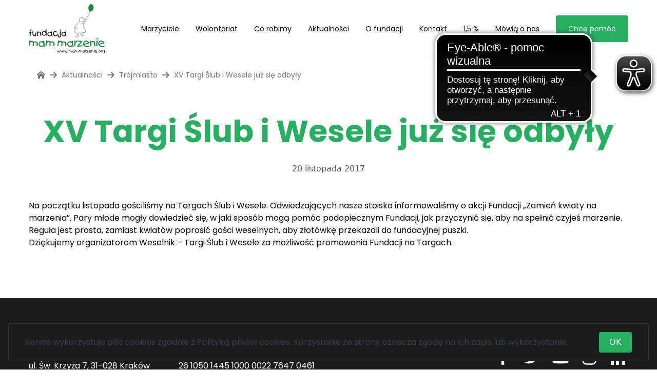

--- FILE ---
content_type: text/html; charset=UTF-8
request_url: https://www.mammarzenie.org/aktualnosci/trojmiasto/xv-targi-slub-i-wesele-juz-sie-odbyly/
body_size: 21122
content:
<!doctype html>
<html lang="pl-PL">
<head>
    <meta charset="UTF-8">
    <meta name="viewport" content="width=device-width, initial-scale=1">
    <link rel="profile" href="https://gmpg.org/xfn/11">
    <link rel="shortcut icon" type="image/jpg" href="/favicon.ico"/>
    <!-- Google tag (gtag.js) -->
<script async src="https://www.googletagmanager.com/gtag/js?id=G-PMBW2YDPNV"></script>
<script>
  window.dataLayer = window.dataLayer || [];
  function gtag(){dataLayer.push(arguments);}
  gtag('js', new Date());

  gtag('config', 'G-PMBW2YDPNV');
</script>
<!-- End Google tag (gtag.js) -->

<!-- Google Tag Manager -->
<script>(function(w,d,s,l,i){w[l]=w[l]||[];w[l].push({'gtm.start':
      new Date().getTime(),event:'gtm.js'});var f=d.getElementsByTagName(s)[0],
    j=d.createElement(s),dl=l!='dataLayer'?'&l='+l:'';j.async=true;j.src=
    'https://www.googletagmanager.com/gtm.js?id='+i+dl;f.parentNode.insertBefore(j,f);
  })(window,document,'script','dataLayer','GTM-5CZKZJ4');</script>
<!-- End Google Tag Manager -->
    <script async src="https://cdn.eye-able.com/configs/www.mammarzenie.org.js"></script>
    <script async src="https://cdn.eye-able.com/public/js/eyeAble.js"></script>
    <title>XV Targi Ślub i Wesele już się odbyły &#8211; Fundacja Mam Marzenie</title>
<meta name='robots' content='max-image-preview:large' />
<link rel='dns-prefetch' href='//fonts.googleapis.com' />
<link rel="alternate" type="application/rss+xml" title="Fundacja Mam Marzenie &raquo; Kanał z wpisami" href="https://www.mammarzenie.org/feed/" />
<link rel="alternate" type="application/rss+xml" title="Fundacja Mam Marzenie &raquo; Kanał z komentarzami" href="https://www.mammarzenie.org/comments/feed/" />
<script type="text/javascript">
/* <![CDATA[ */
window._wpemojiSettings = {"baseUrl":"https:\/\/s.w.org\/images\/core\/emoji\/15.0.3\/72x72\/","ext":".png","svgUrl":"https:\/\/s.w.org\/images\/core\/emoji\/15.0.3\/svg\/","svgExt":".svg","source":{"concatemoji":"https:\/\/www.mammarzenie.org\/cms\/wp-includes\/js\/wp-emoji-release.min.js?ver=6.6.2"}};
/*! This file is auto-generated */
!function(i,n){var o,s,e;function c(e){try{var t={supportTests:e,timestamp:(new Date).valueOf()};sessionStorage.setItem(o,JSON.stringify(t))}catch(e){}}function p(e,t,n){e.clearRect(0,0,e.canvas.width,e.canvas.height),e.fillText(t,0,0);var t=new Uint32Array(e.getImageData(0,0,e.canvas.width,e.canvas.height).data),r=(e.clearRect(0,0,e.canvas.width,e.canvas.height),e.fillText(n,0,0),new Uint32Array(e.getImageData(0,0,e.canvas.width,e.canvas.height).data));return t.every(function(e,t){return e===r[t]})}function u(e,t,n){switch(t){case"flag":return n(e,"\ud83c\udff3\ufe0f\u200d\u26a7\ufe0f","\ud83c\udff3\ufe0f\u200b\u26a7\ufe0f")?!1:!n(e,"\ud83c\uddfa\ud83c\uddf3","\ud83c\uddfa\u200b\ud83c\uddf3")&&!n(e,"\ud83c\udff4\udb40\udc67\udb40\udc62\udb40\udc65\udb40\udc6e\udb40\udc67\udb40\udc7f","\ud83c\udff4\u200b\udb40\udc67\u200b\udb40\udc62\u200b\udb40\udc65\u200b\udb40\udc6e\u200b\udb40\udc67\u200b\udb40\udc7f");case"emoji":return!n(e,"\ud83d\udc26\u200d\u2b1b","\ud83d\udc26\u200b\u2b1b")}return!1}function f(e,t,n){var r="undefined"!=typeof WorkerGlobalScope&&self instanceof WorkerGlobalScope?new OffscreenCanvas(300,150):i.createElement("canvas"),a=r.getContext("2d",{willReadFrequently:!0}),o=(a.textBaseline="top",a.font="600 32px Arial",{});return e.forEach(function(e){o[e]=t(a,e,n)}),o}function t(e){var t=i.createElement("script");t.src=e,t.defer=!0,i.head.appendChild(t)}"undefined"!=typeof Promise&&(o="wpEmojiSettingsSupports",s=["flag","emoji"],n.supports={everything:!0,everythingExceptFlag:!0},e=new Promise(function(e){i.addEventListener("DOMContentLoaded",e,{once:!0})}),new Promise(function(t){var n=function(){try{var e=JSON.parse(sessionStorage.getItem(o));if("object"==typeof e&&"number"==typeof e.timestamp&&(new Date).valueOf()<e.timestamp+604800&&"object"==typeof e.supportTests)return e.supportTests}catch(e){}return null}();if(!n){if("undefined"!=typeof Worker&&"undefined"!=typeof OffscreenCanvas&&"undefined"!=typeof URL&&URL.createObjectURL&&"undefined"!=typeof Blob)try{var e="postMessage("+f.toString()+"("+[JSON.stringify(s),u.toString(),p.toString()].join(",")+"));",r=new Blob([e],{type:"text/javascript"}),a=new Worker(URL.createObjectURL(r),{name:"wpTestEmojiSupports"});return void(a.onmessage=function(e){c(n=e.data),a.terminate(),t(n)})}catch(e){}c(n=f(s,u,p))}t(n)}).then(function(e){for(var t in e)n.supports[t]=e[t],n.supports.everything=n.supports.everything&&n.supports[t],"flag"!==t&&(n.supports.everythingExceptFlag=n.supports.everythingExceptFlag&&n.supports[t]);n.supports.everythingExceptFlag=n.supports.everythingExceptFlag&&!n.supports.flag,n.DOMReady=!1,n.readyCallback=function(){n.DOMReady=!0}}).then(function(){return e}).then(function(){var e;n.supports.everything||(n.readyCallback(),(e=n.source||{}).concatemoji?t(e.concatemoji):e.wpemoji&&e.twemoji&&(t(e.twemoji),t(e.wpemoji)))}))}((window,document),window._wpemojiSettings);
/* ]]> */
</script>
<style id='wp-emoji-styles-inline-css' type='text/css'>

	img.wp-smiley, img.emoji {
		display: inline !important;
		border: none !important;
		box-shadow: none !important;
		height: 1em !important;
		width: 1em !important;
		margin: 0 0.07em !important;
		vertical-align: -0.1em !important;
		background: none !important;
		padding: 0 !important;
	}
</style>
<style id='safe-svg-svg-icon-style-inline-css' type='text/css'>
.safe-svg-cover{text-align:center}.safe-svg-cover .safe-svg-inside{display:inline-block;max-width:100%}.safe-svg-cover svg{height:100%;max-height:100%;max-width:100%;width:100%}

</style>
<link rel='stylesheet' id='contact-form-7-css' href='https://www.mammarzenie.org/content/plugins/contact-form-7/includes/css/styles.css?ver=5.9.8' type='text/css' media='all' />
<style id='woocommerce-inline-inline-css' type='text/css'>
.woocommerce form .form-row .required { visibility: visible; }
</style>
<link rel='stylesheet' id='brands-styles-css' href='https://www.mammarzenie.org/content/plugins/woocommerce/assets/css/brands.css?ver=9.6.1' type='text/css' media='all' />
<link rel='stylesheet' id='theme-css' href='https://www.mammarzenie.org/content/themes/themosis/dist/styles/app.css?ver=1.0.0' type='text/css' media='all' />
<link rel='stylesheet' id='front-fonts-css' href='//fonts.googleapis.com/css?family=Poppins:400,700&#038;display=swap&#038;subset=latin-ext' type='text/css' media='all' />
<script type="text/javascript" src="https://www.mammarzenie.org/cms/wp-includes/js/dist/vendor/wp-polyfill.min.js?ver=3.15.0" id="wp-polyfill-js"></script>
<script type="text/javascript" src="https://www.mammarzenie.org/content/plugins/gutenberg/build/hooks/index.min.js?ver=3aee234ea7807d8d70bc" id="wp-hooks-js"></script>
<script type="text/javascript" src="https://www.mammarzenie.org/content/plugins/gutenberg/build/i18n/index.min.js?ver=5baa98e4345eccc97e24" id="wp-i18n-js"></script>
<script type="text/javascript" id="wp-i18n-js-after">
/* <![CDATA[ */
wp.i18n.setLocaleData( { 'text direction\u0004ltr': [ 'ltr' ] } );
/* ]]> */
</script>
<script type="text/javascript" src="https://www.mammarzenie.org/cms/wp-includes/js/jquery/jquery.min.js?ver=3.7.1" id="jquery-core-js"></script>
<script type="text/javascript" src="https://www.mammarzenie.org/cms/wp-includes/js/jquery/jquery-migrate.min.js?ver=3.4.1" id="jquery-migrate-js"></script>
<link rel="https://api.w.org/" href="https://www.mammarzenie.org/wp-json/" /><link rel="alternate" title="JSON" type="application/json" href="https://www.mammarzenie.org/wp-json/wp/v2/trojmiasto/15165" /><link rel="EditURI" type="application/rsd+xml" title="RSD" href="https://www.mammarzenie.org/cms/xmlrpc.php?rsd" />
<meta name="generator" content="WordPress 6.6.2" />
<meta name="generator" content="WooCommerce 9.6.1" />
<link rel="canonical" href="https://www.mammarzenie.org/aktualnosci/trojmiasto/xv-targi-slub-i-wesele-juz-sie-odbyly/" />
<link rel='shortlink' href='https://www.mammarzenie.org/?p=15165' />
<link rel="alternate" title="oEmbed (JSON)" type="application/json+oembed" href="https://www.mammarzenie.org/wp-json/oembed/1.0/embed?url=https%3A%2F%2Fwww.mammarzenie.org%2Faktualnosci%2Ftrojmiasto%2Fxv-targi-slub-i-wesele-juz-sie-odbyly%2F" />
<link rel="alternate" title="oEmbed (XML)" type="text/xml+oembed" href="https://www.mammarzenie.org/wp-json/oembed/1.0/embed?url=https%3A%2F%2Fwww.mammarzenie.org%2Faktualnosci%2Ftrojmiasto%2Fxv-targi-slub-i-wesele-juz-sie-odbyly%2F&#038;format=xml" />
<script type="text/javascript">
/* <![CDATA[ */
var themosis = {
ajaxurl: "https:\/\/www.mammarzenie.org\/cms\/wp-admin\/admin-ajax.php",
nonce: "a3a691a52b",
};
/* ]]> */
</script><meta name="csrf-token" content="ixp2MwOrQM3qAHsW5nnpvlpRjqlZuznihg1J8VwI">	<noscript><style>.woocommerce-product-gallery{ opacity: 1 !important; }</style></noscript>
	<style id='wp-fonts-local' type='text/css'>
@font-face{font-family:Inter;font-style:normal;font-weight:300 900;font-display:fallback;src:url('https://www.mammarzenie.org/content/plugins/woocommerce/assets/fonts/Inter-VariableFont_slnt,wght.woff2') format('woff2');font-stretch:normal;}
@font-face{font-family:Cardo;font-style:normal;font-weight:400;font-display:fallback;src:url('https://www.mammarzenie.org/content/plugins/woocommerce/assets/fonts/cardo_normal_400.woff2') format('woff2');}
</style>
</head>
<body class="aktualnosci-trojmiasto post-xv-targi-slub-i-wesele-juz-sie-odbyly trojmiasto-template-default single single-trojmiasto postid-15165 selection:bg-primary-200 outline-primary-600 theme-themosis woocommerce-no-js">
<!-- Google Tag Manager (noscript) -->
<noscript>
  <iframe src="https://www.googletagmanager.com/ns.html?id=GTM-5CZKZJ4"
                  height="0" width="0" style="display:none;visibility:hidden"></iframe>
</noscript>
<!-- End Google Tag Manager (noscript) -->
<header class="main-header h-24 lg:h-28 fixed left-0 w-full top-0 bg-white border-b border-b-gray-100 z-[210]">
  <div class="container h-full mx-auto flex flex-row justify-between">
    <div class="flex items-center h-full">
      <a class="block hover:no-underline block" href="https://www.mammarzenie.org">
        <svg class="h-20 lg:h-24 w-auto ml-3 lg:ml-0" id="Foreground" xmlns="http://www.w3.org/2000/svg" viewBox="0 0 1171.25 761.65"><defs><style>.cls-3,.cls-4{fill:#231f20}.cls-5{fill:none;stroke:#231f20;stroke-width:4px}.cls-6{fill:#1c8541}.cls-4,.cls-6{fill-rule:evenodd}</style></defs><path class="cls-3" d="M487.87 717.05c-2.11 5.06-3.48 8.34-4.09 9.84-1.67 4.13-3.13 7.9-4.39 11.29-1.55 4.18-2.65 7.53-3.3 10.09 0 .47-.4.85-1.19 1.09-.79.25-1.76.37-2.9.37-.65 0-1.27-.06-1.86-.18-.59-.13-.96-.31-1.13-.55-1.59-1.62-3.11-5.02-4.57-10.18-1.3-5.52-2.12-8.91-2.44-10.17-.53 1.22-1.3 3.41-2.32 6.59-1.26 3.95-2.5 7.87-3.72 11.78-.17.52-.72.97-1.68 1.34-.96.36-1.96.55-3.02.55-.61 0-1.11-.07-1.49-.21-.38-.15-.63-.36-.73-.61-.1-.27-1.05-2.68-2.83-7.24-.98-2.52-2.65-6.83-5.01-12.92-1.91-4.96-2.91-7.66-2.99-8.11 0-1.1.32-1.96.95-2.59.63-.63 1.41-.94 2.35-.94 1.34 0 2.25.59 2.74 1.77 1.06 2.6 2.78 7.59 5.19 14.94 1.06 3.25 1.95 5.82 2.69 7.69 1.87-5.66 3.74-11.32 5.61-17.02.57-1.18 1.17-2.07 1.8-2.68.63-.61 1.29-.92 1.98-.92.81 0 1.51.28 2.07.84l.91-.13c1.1 0 1.89.51 2.38 1.53.32.69.49 1.61.49 2.75.37 2.85.96 6.01 1.8 9.5.83 3.48 1.66 5.97 2.47 7.43.61-2.03 1.78-5.29 3.51-9.8 1.73-4.51 3.29-8.55 4.69-12.11 1.4-3.56 2.21-5.5 2.41-5.83.24-.65.96-.97 2.13-.97 1.06 0 1.92.22 2.59.67.67.45 1.01 1.13 1.01 2.06 0 .49-.04.83-.12 1.03ZM542.51 717.05c-2.11 5.06-3.47 8.34-4.09 9.84-1.67 4.13-3.13 7.9-4.39 11.29-1.55 4.18-2.64 7.53-3.29 10.09 0 .47-.4.85-1.19 1.09-.79.25-1.76.37-2.9.37-.65 0-1.27-.06-1.86-.18-.59-.13-.96-.31-1.13-.55-1.59-1.62-3.11-5.02-4.57-10.18-1.3-5.52-2.12-8.91-2.44-10.17-.53 1.22-1.3 3.41-2.32 6.59-1.26 3.95-2.5 7.87-3.72 11.78-.16.52-.72.97-1.68 1.34-.96.36-1.96.55-3.02.55-.61 0-1.11-.07-1.49-.21-.39-.15-.63-.36-.74-.61-.1-.27-1.05-2.68-2.83-7.24-.98-2.52-2.65-6.83-5-12.92-1.91-4.96-2.91-7.66-2.99-8.11 0-1.1.32-1.96.94-2.59.63-.63 1.42-.94 2.35-.94 1.34 0 2.26.59 2.74 1.77 1.06 2.6 2.78 7.59 5.19 14.94 1.06 3.25 1.95 5.82 2.68 7.69 1.87-5.66 3.74-11.32 5.61-17.02.57-1.18 1.17-2.07 1.8-2.68.63-.61 1.29-.92 1.98-.92.81 0 1.5.28 2.07.84l.92-.13c1.1 0 1.89.51 2.38 1.53.32.69.48 1.61.48 2.75.36 2.85.96 6.01 1.8 9.5.84 3.48 1.66 5.97 2.47 7.43.61-2.03 1.78-5.29 3.51-9.8 1.73-4.51 3.29-8.55 4.7-12.11 1.4-3.56 2.21-5.5 2.41-5.83.24-.65.95-.97 2.14-.97 1.06 0 1.92.22 2.59.67.67.45 1.01 1.13 1.01 2.06 0 .49-.04.83-.12 1.03ZM597.16 717.05c-2.11 5.06-3.48 8.34-4.09 9.84-1.67 4.13-3.13 7.9-4.39 11.29-1.55 4.18-2.65 7.53-3.29 10.09 0 .47-.4.85-1.19 1.09-.8.25-1.76.37-2.9.37-.65 0-1.27-.06-1.86-.18-.59-.13-.96-.31-1.13-.55-1.59-1.62-3.11-5.02-4.58-10.18-1.3-5.52-2.11-8.91-2.44-10.17-.53 1.22-1.3 3.41-2.32 6.59-1.26 3.95-2.5 7.87-3.72 11.78-.17.52-.73.97-1.68 1.34-.96.36-1.96.55-3.02.55-.61 0-1.11-.07-1.49-.21-.39-.15-.63-.36-.73-.61-.1-.27-1.05-2.68-2.83-7.24-.98-2.52-2.65-6.83-5.01-12.92-1.91-4.96-2.91-7.66-2.99-8.11 0-1.1.32-1.96.94-2.59.63-.63 1.41-.94 2.35-.94 1.34 0 2.26.59 2.74 1.77 1.06 2.6 2.78 7.59 5.18 14.94 1.06 3.25 1.95 5.82 2.69 7.69 1.87-5.66 3.74-11.32 5.61-17.02.57-1.18 1.17-2.07 1.8-2.68.63-.61 1.29-.92 1.99-.92.81 0 1.5.28 2.07.84l.92-.13c1.1 0 1.89.51 2.38 1.53.33.69.49 1.61.49 2.75.36 2.85.96 6.01 1.8 9.5.83 3.48 1.66 5.97 2.47 7.43.61-2.03 1.78-5.29 3.51-9.8 1.73-4.51 3.29-8.55 4.69-12.11 1.4-3.56 2.21-5.5 2.41-5.83.24-.65.95-.97 2.13-.97 1.06 0 1.92.22 2.59.67.67.45 1.01 1.13 1.01 2.06 0 .49-.04.83-.12 1.03ZM607.25 744.24c.16.33.24.88.24 1.65 0 1.59-.18 2.81-.55 3.66-.57 1.31-1.51 1.96-2.81 1.96-1.18 0-2.18-.31-3.02-.92-.83-.61-1.25-1.46-1.25-2.56.2-1.26.4-2.53.61-3.8.41-1.41 1.32-2.13 2.74-2.13.89 0 1.73.21 2.5.61s1.28.91 1.53 1.52ZM624.06 712.82c.24.24.37.73.37 1.46 0 .85-.17 2.05-.49 3.59-.08.48-.24 1.18-.49 2.07 1.05-1.07 2.48-1.87 4.27-2.4 1.79-.53 3.58-.8 5.37-.8 2.32 0 4.3.35 5.95 1.04 1.65.7 2.78 1.82 3.39 3.37 1.71-.58 3.39-1.02 5.03-1.33 1.64-.31 3.22-.46 4.72-.46 6.67 0 11.18 3.09 13.54 9.27.33.77.57 1.7.73 2.78.16 1.08.24 2.16.24 3.26 0 1.83-.18 3.74-.55 5.73-.2 1.01-.61 2.82-1.22 5.38-.12.36-.43.68-.92.97-.49.28-1.02.45-1.59.49-.74 0-1.42-.17-2.06-.49-.63-.33-1.03-.73-1.19-1.22-.2-.4-.36-.86-.46-1.4-.11-.52-.2-1.13-.27-1.82 0-1.06.24-2.66.74-4.82.5-2.15.74-3.76.74-4.82 0-2.35-.89-4.14-2.67-5.38-1.78-1.24-3.93-1.86-6.47-1.86-2.82 0-5.26.71-7.3 2.13v11.82c0 1.86-.32 3.41-.97 4.63-.81 1.5-2.03 2.41-3.66 2.74l-.85-.25c-.49-.24-.84-.57-1.07-1-.22-.43-.38-.97-.46-1.62 0-1.04.42-3.44 1.28-7.19.41-1.79.61-3.25.61-4.38v-1.34c0-.57-.04-1.14-.12-1.71-.57-.32-1.1-.77-1.59-1.34-.49-.57-.75-1.16-.79-1.77.08-.45.19-.83.34-1.15.14-.32.4-.65.76-.98 0-.89-.87-1.33-2.62-1.33-1.14 0-2.31.17-3.54.52-1.22.34-2.42.84-3.6 1.49-2.8 1.47-4.65 3.5-5.55 6.1-.69 1.96-1.04 5.05-1.04 9.27-.2 1.46-.64 2.69-1.31 3.69s-1.66 1.67-2.97 2.04c-.85-.25-1.43-.53-1.74-.89-.3-.34-.52-.95-.64-1.85 0-1.1.21-2.56.61-4.39.16-.7.91-3.48 2.24-8.36-.28-.16-.52-.42-.73-.79a3.25 3.25 0 0 1-.48-1.71c.08-.85.29-1.71.64-2.56.35-.86.92-1.75 1.74-2.69l-.02-.61.02-.91c0-2.24.11-4.14.33-5.7.22-1.56.78-2.57 1.68-3.02.65-.16 1.18-.24 1.59-.24 1.02 0 1.85.24 2.5.73ZM708.33 749.41c-.78.7-1.73 1.04-2.87 1.04-1.05 0-1.87-.42-2.44-1.24-.16-.24-.57-1.15-1.22-2.7-1.55 1.46-3.48 2.62-5.82 3.48-2.33.85-4.81 1.28-7.41 1.28-3.01 0-5.63-.64-7.86-1.89-2.28-1.43-4.3-3.65-6.07-6.69-1.77-3.02-2.65-5.7-2.65-8.02.08-.81.15-1.35.21-1.62.06-.26.2-.56.4-.89 1.02-2.32 2.05-4.63 3.11-6.96.98-1.51 2.56-2.9 4.76-4.21 2.4-1.42 5.19-2.14 8.36-2.14h1.77c.28-.31.49-.5.61-.59.45-.35.91-.55 1.4-.6 1.06 0 2.18.32 3.36.97.49.25 1.2.73 2.13 1.41l.49-2.02c.12-.69.49-1.25 1.1-1.65.61-.41 1.32-.61 2.13-.61.89 0 1.79.28 2.68.86.89.56 1.34 1.27 1.34 2.13 0 .57-.16 1.48-.49 2.74-.33 1.26-.49 2.22-.49 2.87.85 3.95 1.73 7.88 2.62 11.78 0 .57-.02 1.03-.06 1.35-.04.32-.21 1.42-.49 3.3.4 1.05.69 1.89.85 2.5.61 2.04.92 3.59.92 4.64 0 .73-.12 1.22-.37 1.46Zm-8.97-9.57c.57-1.16.86-2.49.86-4.01 0-1.31-.15-2.53-.46-3.65-.3-1.13-.79-2.51-1.43-4.16-.2-.69-.61-1.04-1.22-1.04l-2.01.24c-.49-.16-1.58-.75-3.29-1.79-1.31-.8-2.5-1.19-3.6-1.19-1.79 0-3.5.5-5.12 1.5-1.63 1.01-2.75 2.36-3.35 4.08-.08.37-.44 1.02-1.07 1.93-.63.93-.95 1.78-.95 2.55.15.49.24.83.24 1.04.94 3.81 2.38 6.61 4.33 8.41 1.71 1.59 3.72 2.4 6.04 2.4s4.63-.69 6.81-2.06c2.17-1.38 3.59-2.8 4.24-4.27ZM723.66 712.82c.24.24.36.73.36 1.46 0 .85-.16 2.05-.49 3.59-.08.48-.25 1.18-.49 2.07 1.06-1.07 2.48-1.87 4.27-2.4 1.79-.53 3.58-.8 5.37-.8 2.32 0 4.3.35 5.96 1.04 1.65.7 2.78 1.82 3.39 3.37a36.76 36.76 0 0 1 5.03-1.33c1.65-.31 3.22-.46 4.73-.46 6.67 0 11.18 3.09 13.53 9.27.32.77.57 1.7.73 2.78.16 1.08.24 2.16.24 3.26 0 1.83-.18 3.74-.55 5.73-.21 1.01-.61 2.82-1.22 5.38-.12.36-.43.68-.92.97-.49.28-1.02.45-1.59.49-.74 0-1.42-.17-2.06-.49-.63-.33-1.03-.73-1.19-1.22-.2-.4-.36-.86-.46-1.4-.11-.52-.19-1.13-.28-1.82 0-1.06.25-2.66.74-4.82.49-2.15.74-3.76.74-4.82 0-2.35-.89-4.14-2.67-5.38-1.78-1.24-3.93-1.86-6.47-1.86-2.82 0-5.26.71-7.3 2.13v11.82c0 1.86-.32 3.41-.97 4.63-.81 1.5-2.03 2.41-3.66 2.74l-.85-.25c-.49-.24-.84-.57-1.07-1-.22-.43-.37-.97-.46-1.62 0-1.04.43-3.44 1.28-7.19.4-1.79.61-3.25.61-4.38v-1.34c0-.57-.04-1.14-.12-1.71-.57-.32-1.1-.77-1.59-1.34-.49-.57-.75-1.16-.79-1.77.08-.45.2-.83.34-1.15.14-.32.4-.65.76-.98 0-.89-.87-1.33-2.62-1.33-1.14 0-2.32.17-3.54.52-1.22.34-2.42.84-3.59 1.49-2.81 1.47-4.65 3.5-5.55 6.1-.69 1.96-1.04 5.05-1.04 9.27-.21 1.46-.64 2.69-1.32 3.69-.67 1-1.66 1.67-2.97 2.04-.86-.25-1.44-.53-1.74-.89-.3-.34-.52-.95-.64-1.85 0-1.1.2-2.56.61-4.39.16-.7.91-3.48 2.25-8.36-.29-.16-.52-.42-.73-.79a3.25 3.25 0 0 1-.48-1.71c.08-.85.29-1.71.64-2.56.35-.86.92-1.75 1.74-2.69l-.02-.61.02-.91c0-2.24.11-4.14.33-5.7.22-1.56.78-2.57 1.68-3.02.65-.16 1.18-.24 1.59-.24 1.02 0 1.85.24 2.5.73ZM781.53 712.82c.24.24.36.73.36 1.46 0 .85-.16 2.05-.49 3.59-.08.48-.25 1.18-.49 2.07 1.06-1.07 2.48-1.87 4.28-2.4 1.79-.53 3.58-.8 5.37-.8 2.32 0 4.3.35 5.95 1.04 1.65.7 2.78 1.82 3.39 3.37 1.7-.58 3.38-1.02 5.03-1.33 1.65-.31 3.22-.46 4.72-.46 6.66 0 11.17 3.09 13.53 9.27.32.77.57 1.7.74 2.78.16 1.08.24 2.16.24 3.26 0 1.83-.18 3.74-.55 5.73-.21 1.01-.61 2.82-1.22 5.38-.12.36-.43.68-.92.97-.49.28-1.01.45-1.58.49-.74 0-1.42-.17-2.06-.49-.63-.33-1.03-.73-1.19-1.22a4.9 4.9 0 0 1-.46-1.4c-.1-.52-.19-1.13-.27-1.82 0-1.06.24-2.66.73-4.82.5-2.15.75-3.76.75-4.82 0-2.35-.9-4.14-2.67-5.38-1.78-1.24-3.93-1.86-6.47-1.86-2.82 0-5.26.71-7.3 2.13v11.82c0 1.86-.32 3.41-.97 4.63-.81 1.5-2.03 2.41-3.66 2.74l-.85-.25c-.49-.24-.84-.57-1.07-1-.22-.43-.38-.97-.46-1.62 0-1.04.43-3.44 1.28-7.19.41-1.79.61-3.25.61-4.38v-1.34c0-.57-.04-1.14-.12-1.71-.57-.32-1.1-.77-1.58-1.34-.49-.57-.75-1.16-.79-1.77.08-.45.19-.83.33-1.15.14-.32.39-.65.76-.98 0-.89-.88-1.33-2.62-1.33-1.14 0-2.32.17-3.53.52-1.22.34-2.42.84-3.6 1.49-2.81 1.47-4.66 3.5-5.55 6.1-.69 1.96-1.04 5.05-1.04 9.27-.21 1.46-.64 2.69-1.31 3.69s-1.66 1.67-2.97 2.04c-.86-.25-1.44-.53-1.74-.89-.31-.34-.52-.95-.65-1.85 0-1.1.21-2.56.61-4.39.16-.7.91-3.48 2.25-8.36-.28-.16-.52-.42-.73-.79a3.25 3.25 0 0 1-.48-1.71c.08-.85.29-1.71.64-2.56.35-.86.93-1.75 1.74-2.69l-.02-.61.02-.91c0-2.24.11-4.14.33-5.7.22-1.56.78-2.57 1.68-3.02.65-.16 1.18-.24 1.59-.24 1.02 0 1.85.24 2.5.73ZM865.22 749.41c-.77.7-1.73 1.04-2.86 1.04-1.06 0-1.87-.42-2.44-1.24-.16-.24-.57-1.15-1.22-2.7-1.55 1.46-3.48 2.62-5.82 3.48-2.34.85-4.81 1.28-7.42 1.28-3.01 0-5.63-.64-7.86-1.89-2.28-1.43-4.3-3.65-6.08-6.69-1.76-3.02-2.65-5.7-2.65-8.02.09-.81.16-1.35.22-1.62.06-.26.19-.56.4-.89 1.02-2.32 2.05-4.63 3.11-6.96.97-1.51 2.56-2.9 4.75-4.21 2.4-1.42 5.19-2.14 8.36-2.14h1.76c.28-.31.48-.5.61-.59.45-.35.92-.55 1.4-.6 1.06 0 2.18.32 3.36.97.49.25 1.2.73 2.13 1.41l.49-2.02c.12-.69.49-1.25 1.1-1.65.61-.41 1.32-.61 2.13-.61.9 0 1.79.28 2.68.86.9.56 1.35 1.27 1.35 2.13 0 .57-.16 1.48-.48 2.74-.33 1.26-.49 2.22-.49 2.87.85 3.95 1.73 7.88 2.62 11.78 0 .57-.01 1.03-.06 1.35-.04.32-.21 1.42-.49 3.3.41 1.05.69 1.89.85 2.5.61 2.04.92 3.59.92 4.64 0 .73-.12 1.22-.37 1.46Zm-8.97-9.57c.57-1.16.85-2.49.85-4.01 0-1.31-.15-2.53-.45-3.65-.31-1.13-.78-2.51-1.44-4.16-.2-.69-.61-1.04-1.22-1.04l-2.01.24c-.49-.16-1.59-.75-3.29-1.79-1.31-.8-2.5-1.19-3.6-1.19-1.79 0-3.5.5-5.12 1.5-1.63 1.01-2.75 2.36-3.36 4.08-.08.37-.44 1.02-1.07 1.93-.64.93-.95 1.78-.95 2.55.16.49.24.83.24 1.04.94 3.81 2.38 6.61 4.33 8.41 1.71 1.59 3.72 2.4 6.05 2.4s4.63-.69 6.81-2.06c2.17-1.38 3.59-2.8 4.24-4.27ZM877.92 715.18c.16.36.34 1.12.54 2.28.21 1.16.39 2.23.55 3.2 1.27-1.51 2.79-2.93 4.58-4.27 2.48-1.83 4.83-2.99 7.07-3.48.65 0 1.17.35 1.56 1.04.39.69.58 1.51.58 2.44 0 1.3-.34 2.01-1.04 2.14-1.99.61-4.26 2.01-6.82 4.21-2.84 2.44-4.56 4.72-5.12 6.83v.92c0 1.47-.03 2.48-.1 3.05-.07.57-.28 1.5-.65 2.78-.37 1.28-.58 3.16-.63 5.64-.04 2.49-.1 4.14-.18 4.94 0 .49-.24.86-.7 1.13-.47.27-1.07.43-1.8.52-.73-.09-1.36-.24-1.88-.46-.54-.22-.86-.48-1.01-.76-.14-.28-.25-.95-.33-1.98-.08-1.04-.12-1.73-.12-2.04 0-1.39.03-2.53.09-3.43.06-.89.2-2.25.4-4.08 0-.49-.03-1.03-.09-1.59-.07-.57-.11-1.04-.16-1.4 0-1.79.4-3.62 1.19-5.49 0-1.34-.16-3.09-.47-5.25-.44-2.6-.76-4.49-.95-5.67 0-.53.36-1.01 1.07-1.43.7-.42 1.51-.64 2.4-.64 1.1 0 1.77.28 2.01.86ZM896.95 716.41c1.66-.53 3.24-.9 4.73-1.13 1.48-.22 3.02-.33 4.6-.33 2.16 0 4.18.22 6.1.67 1.09.24 2.44.67 4.03 1.28.57.2.99.64 1.25 1.31s.4 1.41.4 2.22c0 1.06-.12 1.77-.36 2.14-1.21 1.91-3.21 4.53-5.97 7.86-1.91 2.32-4.21 5.02-6.89 8.1-2.69 3.1-4.27 4.96-4.76 5.61 1.02-.45 3.52-.91 7.5-1.35 3.99-.45 7.4-.67 10.24-.67h2.63c.93 0 1.41.88 1.41 2.64 0 .82-.18 1.58-.52 2.28-.35.68-.81 1.04-1.37 1.04-2.81 0-6.61.22-11.4.7-4.8.46-8.14 1.01-10.01 1.67-.73.31-1.3.54-1.7.66-.78.28-1.45.43-2.02.43-.93 0-1.8-.42-2.62-1.22-.81-.82-1.22-1.73-1.22-2.74 0-.65.21-1.33.61-2.03 1.5-2.19 3.51-4.81 6.03-7.86 2.32-2.76 4.65-5.55 7.01-8.35 2.68-3.22 4.74-5.81 6.15-7.81-.61-.2-1.31-.37-2.1-.51s-1.72-.22-2.78-.22c-1.26 0-2.42.07-3.48.22-1.05.14-2.4.44-4.02.89-.82 0-1.46-.33-1.92-.98-.48-.65-.71-1.4-.71-2.25.13-1.38.51-2.13 1.16-2.25ZM937.67 715.2c.82-.16 1.73-.31 2.74-.42 1.02-.13 1.89-.19 2.63-.19 3.25 0 6.11.92 8.59 2.75.93.69 2.88 2.65 5.85 5.87 1.09 1.3 1.64 2.69 1.64 4.16 0 1.19-.37 2.23-1.1 3.15-.73.91-1.82 1.54-3.29 1.86-2.6.49-4.73.88-6.4 1.17-5.65 1.06-10.82 2.91-15.54 5.56 1.5 2.77 3.9 4.84 7.19 6.22 2.84 1.18 6.05 1.77 9.63 1.77 1.5 0 3.2-.15 5.05-.46.94-.13 2.34-.42 4.21-.85.83 0 1.51.32 2.06.95.55.64.83 1.41.83 2.32 0 1.36-.69 2.18-2.04 2.46-1.37.3-2.88.54-4.55.75-1.67.21-3.43.31-5.31.31-4.39 0-8.26-.7-11.59-2.07-4.23-1.76-7.65-4.6-10.25-8.53l-.61.12c-.5 0-1.03-.39-1.57-1.17-.54-.79-.81-1.55-.81-2.29.11-.89.34-1.44.72-1.65-.28-1.01-.47-1.8-.57-2.35-.11-.55-.15-1.18-.15-1.87 0-3.83.98-7.34 2.92-10.53 2.36-3.79 5.59-6.14 9.69-7.04Zm14.54 11.5c0-.33-.47-1.06-1.4-2.21-2.44-2.94-5.3-4.42-8.59-4.42s-6.08 1.27-8.37 3.81c-2.29 2.54-3.44 5.46-3.44 8.78v1.48c1.71-.82 3.53-1.6 5.45-2.33 2.45-.95 4.63-1.68 6.55-2.21.36-.12 2.6-.74 6.73-1.84 2-.53 3.03-.88 3.07-1.04ZM972.24 715.83c1.01 1.2 1.67 2.49 1.95 3.86 3.66-1.81 7.3-2.72 10.93-2.72 3.29 0 6.01.77 8.17 2.31 2.36 1.7 3.77 4.16 4.22 7.36.07.41.12.84.12 1.28v1.34c0 .61-.04 1.65-.12 3.1-.08 1.47-.12 2.28-.12 2.44 0 1.58.31 3.22.95 4.93.19.57.39 1.15.57 1.74.18.58.27 1.18.27 1.79 0 1.1-.33 2.01-.97 2.74-.64.73-1.43 1.1-2.35 1.1-2.08-.21-3.59-1.56-4.52-4.08-.65-1.79-.98-3.96-.98-6.52 0-.85.04-2.08.12-3.71.07-1.62.12-2.8.12-3.53 0-1.87-.61-3.39-1.83-4.57-1.22-1.18-2.82-1.77-4.81-1.77-1.31 0-2.73.28-4.27.85-1.55.56-3.07 1.35-4.57 2.37 0 1.7.02 3.07.06 4.13.19 5.18.3 7.95.3 8.31 0 4.5-.14 7.28-.4 8.35-.26 1.07-1.29 1.61-3.08 1.61-.94 0-1.77-.21-2.47-.61-.71-.4-1.07-.91-1.07-1.52.19-2.22.36-4.36.51-6.4.14-2.04.21-3.9.21-5.55 0-.69-.04-1.85-.12-3.46-.08-1.62-.12-2.45-.12-2.49-.53 0-1.03-.16-1.52-.49-.65-.44-.98-1.03-.98-1.76.08-.44.22-.91.4-1.4.18-.48.47-1.01.89-1.58-.13-.32-.36-.91-.74-1.75-.61-1.34-.91-2.37-.91-3.1.12-.92.51-1.79 1.16-2.61.66-.82 1.44-1.23 2.38-1.23 1.02 0 1.9.42 2.64 1.24ZM1012.96 715.28c.89 1.46 1.34 3.09 1.34 4.88 0 1.88-.3 4.13-.89 6.78-1.32 5.9-1.97 9.64-1.97 11.23 0 .57.14 1.43.42 2.56.28 1.15.42 1.99.42 2.56 0 .82-.33 1.5-1 2.05-.67.54-1.5.82-2.47.82-1.67-.16-2.83-.88-3.5-2.15-.67-1.25-1.01-2.8-1.01-4.63s.24-3.93.71-6.28c1.12-5.58 1.67-9.05 1.67-10.44 0-1.09-.04-1.98-.12-2.65-.07-.67-.12-1.17-.12-1.5 0-1.54.36-2.7 1.07-3.48.71-.77 1.55-1.16 2.53-1.16 1.38 0 2.35.47 2.92 1.4Zm.36-13.2c.41.13.67.54.8 1.24.12.7.18 1.36.18 1.98 0 1.66-.16 2.86-.49 3.6-.48 1.12-1.44 1.82-2.87 2.11-.81 0-1.64-.62-2.51-1.86-.85-1.24-1.28-2.25-1.28-3.03 0-.86.64-1.74 1.93-2.66 1.28-.92 2.45-1.38 3.51-1.38h.74ZM1029.64 715.2c.81-.16 1.73-.31 2.74-.42 1.01-.13 1.89-.19 2.62-.19 3.25 0 6.12.92 8.59 2.75.94.69 2.89 2.65 5.85 5.87 1.1 1.3 1.65 2.69 1.65 4.16 0 1.19-.37 2.23-1.1 3.15-.73.91-1.83 1.54-3.29 1.86-2.61.49-4.74.88-6.4 1.17-5.64 1.06-10.83 2.91-15.53 5.56 1.5 2.77 3.89 4.84 7.18 6.22 2.84 1.18 6.05 1.77 9.63 1.77 1.51 0 3.2-.15 5.06-.46.94-.13 2.34-.42 4.2-.85.83 0 1.51.32 2.07.95.55.64.83 1.41.83 2.32 0 1.36-.69 2.18-2.05 2.46-1.36.3-2.88.54-4.55.75-1.67.21-3.43.31-5.3.31-4.39 0-8.26-.7-11.59-2.07-4.23-1.76-7.65-4.6-10.25-8.53l-.61.12c-.5 0-1.03-.39-1.56-1.17-.54-.79-.81-1.55-.81-2.29.1-.89.34-1.44.72-1.65-.28-1.01-.48-1.8-.56-2.35-.1-.55-.15-1.18-.15-1.87 0-3.83.97-7.34 2.92-10.53 2.36-3.79 5.59-6.14 9.69-7.04Zm14.55 11.5c0-.33-.48-1.06-1.4-2.21-2.44-2.94-5.3-4.42-8.59-4.42s-6.08 1.27-8.37 3.81c-2.29 2.54-3.44 5.46-3.44 8.78v1.48c1.71-.82 3.53-1.6 5.45-2.33 2.44-.95 4.63-1.68 6.55-2.21.36-.12 2.61-.74 6.73-1.84 1.99-.53 3.02-.88 3.07-1.04ZM1070.17 744.24c.16.33.25.88.25 1.65 0 1.59-.19 2.81-.55 3.66-.57 1.31-1.5 1.96-2.81 1.96-1.19 0-2.19-.31-3.02-.92-.84-.61-1.25-1.46-1.25-2.56.19-1.26.4-2.53.61-3.8.4-1.41 1.31-2.13 2.74-2.13.89 0 1.72.21 2.5.61.77.4 1.28.91 1.52 1.52ZM1092.68 714.83c3.22.41 5.96 1.61 8.23 3.6 2.61 2.28 3.91 5.06 3.91 8.35 0 1.06.38 2.48 1.13 4.27.75 1.79 1.14 3.09 1.14 3.9 0 1.26-.6 2.49-1.77 3.71-3.1 3.22-5.96 5.61-8.61 7.19-3.41 2.04-6.95 3.05-10.62 3.05s-6.77-1.73-9.57-5.18c-2.53-3.08-4.05-6.57-4.57-10.42 0-4.43 1.35-8.16 4.08-11.19 2.73-3.02 6.08-4.54 10.07-4.54h1.34c.28-.85.91-1.52 1.89-2.01.98-.49 2.09-.73 3.35-.73Zm4.77 9.98c-.36-1.06-1.15-1.89-2.37-2.5-.57-.28-1.64-.67-3.22-1.16-.2 1.03-.83 1.86-1.88 2.5-1.06.63-2.43.95-4.13.95-1.78.2-3.33.7-4.65 1.49-1.32.79-2.15 1.94-2.52 3.45l-.42 3.05c0 2.37.86 4.53 2.58 6.51 1.72 1.96 3.77 3.05 6.16 3.26 2.14 0 4.51-.86 7.1-2.58 2.03-1.34 3.72-2.86 5.11-4.57.48-.7.73-1.29.73-1.77 0-.29-.25-1.06-.73-2.33-.28-.69-.47-1.38-.55-2.08l-1.22-4.22ZM1119.04 715.18c.16.36.35 1.12.55 2.28.21 1.16.38 2.23.55 3.2 1.27-1.51 2.78-2.93 4.57-4.27 2.49-1.83 4.84-2.99 7.08-3.48.65 0 1.17.35 1.56 1.04.39.69.58 1.51.58 2.44 0 1.3-.35 2.01-1.04 2.14-1.99.61-4.27 2.01-6.83 4.21-2.84 2.44-4.55 4.72-5.11 6.83v.92c0 1.47-.04 2.48-.1 3.05-.07.57-.28 1.5-.65 2.78-.38 1.28-.58 3.16-.63 5.64-.04 2.49-.1 4.14-.18 4.94 0 .49-.24.86-.7 1.13-.47.27-1.07.43-1.8.52-.73-.09-1.36-.24-1.88-.46-.54-.22-.86-.48-1.01-.76-.14-.28-.25-.95-.33-1.98-.09-1.04-.12-1.73-.12-2.04 0-1.39.03-2.53.09-3.43.06-.89.19-2.25.39-4.08 0-.49-.04-1.03-.1-1.59-.06-.57-.1-1.04-.15-1.4 0-1.79.39-3.62 1.19-5.49 0-1.34-.17-3.09-.48-5.25-.44-2.6-.76-4.49-.95-5.67 0-.53.35-1.01 1.06-1.43.72-.42 1.52-.64 2.41-.64 1.1 0 1.77.28 2.01.86ZM1171.07 712.93c-.12.73-.32 1.58-.58 2.53-.27.96-.47 2.1-.64 3.44.07.45.33 1.47.76 3.08.43 1.6.64 3.12.64 4.54 0 1.02-.06 2.18-.18 3.47a31.79 31.79 0 0 1-.65 4.03c-.31 1.38-.63 4.61-.95 9.69-.49 7.19-2.52 12.18-6.08 14.94-1.05.82-2.36 1.52-3.92 2.1-1.56.59-3.37.89-5.39.89-2.64 0-5.3-.64-7.97-1.89-2.68-1.27-4.97-2.94-6.88-5.02-.29-.45-.49-.94-.61-1.46 0-.82.34-1.61 1.03-2.38.69-.77 1.37-1.21 2.05-1.28 1.1.36 2.65 1.4 4.67 3.13 2.02 1.71 3.71 2.7 5.1 2.93.4.05.81.09 1.19.17.39.06.82.09 1.31.09 2.93 0 5.14-1.09 6.63-3.25 1.49-2.16 2.23-5.69 2.23-10.57-.9.82-2.18 1.55-3.85 2.16-1.67.63-3.37.94-5.12.94-1.99 0-4.14-.6-6.47-1.77-2.31-1.18-4.53-2.34-6.64-3.47-1.38-.54-2.56-1.97-3.54-4.3-.97-2.34-1.46-4.95-1.46-7.84v-2.13c.21-2.11 1.34-4.5 3.43-7.14 1.63-2.03 3.28-4.06 4.96-6.1.65-.98 1.58-1.7 2.78-2.16 1.2-.47 2.58-.7 4.13-.7 1.14 0 2.18.1 3.08.31.92.2 1.81.51 2.66.91.45-.57.99-.85 1.65-.85.85 0 1.77.36 2.76 1.09.52.41 1.26 1.11 2.19 2.12.57-1.71.9-2.62.98-2.74.53-.87 1.44-1.31 2.7-1.31 1.11 0 2.05.34 2.82 1.02.77.68 1.17 1.61 1.17 2.8Zm-13.77 4.63c-1.09-.73-2.17-1.31-3.23-1.73-1.06-.42-1.97-.64-2.75-.64-1.95 0-3.93 1.61-5.97 4.84-1.34 2.28-2.31 3.94-2.92 4.96-.4.69-.61 1.85-.61 3.48s.27 3.02.79 4.41c.54 1.38 1.27 2.22 2.2 2.51 2.69 1.35 5.39 2.67 8.12 3.98h1.28c1.87 0 3.6-.48 5.19-1.4 1.59-.94 2.73-2.14 3.43-3.6 0-1.82 0-3.63.02-5.42s.11-3.92.29-6.39l-1.34.37c-.49-.08-.92-.22-1.31-.4-.39-.19-.71-.45-.98-.8-.26-.34-.57-1.04-.94-2.1-.36-1.05-.79-1.74-1.28-2.07Z"/><g><path class="cls-4" d="M46.26 391.74c1.38 0 2.41.6 3.1 1.81.78 1.12 1.16 2.54 1.16 4.26 0 1.46-.3 2.76-.91 3.88-.52 1.12-1.21 1.68-2.07 1.68-3.7 0-7.41.69-11.11 2.07-4.83 1.81-7.63 4.31-8.4 7.5l-.91 6.72 1.16 10.86c4.05-.86 6.38-1.33 6.98-1.42 1.98-.35 3.36-.52 4.13-.52 3.88 0 5.82 2.11 5.82 6.33 0 2.93-1.77 4.96-5.3 6.07-3.01.86-6.03 1.68-9.04 2.46.08 1.38.13 2.89.13 4.52.09 1.64.13 3.23.13 4.78 0 7.84-.69 15.72-2.07 23.65-1.38 7.84-2.97 13.78-4.78 17.83-.69 1.81-2.45 2.71-5.3 2.71-1.64 0-3.06-.47-4.26-1.42-1.21-.95-1.81-2.32-1.81-4.13 2.07-8.96 3.7-16.76 4.91-23.39 1.21-6.63 1.81-12.06 1.81-16.28l-.13-4.01c-2.32 1.29-4 2.24-5.04 2.84-2.07 1.12-3.75 1.68-5.04 1.68-1.38-.08-2.54-.6-3.49-1.55-.86-1.03-1.38-2.28-1.55-3.75 0-2.67 1.51-5.17 4.52-7.49 1.89-1.47 4.65-2.97 8.27-4.52-.6-3.19-1.03-5.69-1.29-7.5-.6-3.45-.9-6.33-.9-8.66 0-2.07.21-4.18.64-6.33 0-.09.3-1.25.9-3.49 1.64-5.34 5.3-9.52 10.99-12.53 5.77-3.1 12.02-4.65 18.74-4.65ZM71.25 424.04c-.34 2.41-.65 5.34-.9 8.79-.26 3.36-.39 6.55-.39 9.56 0 10.25 1.03 19.13 3.1 26.62 2.07 7.5 5 11.5 8.78 12.02 5.43 0 10.08-2.41 13.96-7.24 2.67-3.27 4.57-7.06 5.69-11.37.77-7.15 1.59-14.3 2.45-21.45.09-.6.6-1.03 1.55-1.29 1.04-.35 2.28-.52 3.75-.52 2.24 0 4.05.26 5.43.77 1.47.43 2.2 1.08 2.2 1.94-.26 2.76-.78 7.58-1.55 14.47-1.12 10.16-1.68 18.31-1.68 24.42 0 3.45.04 6.03.13 7.75.17 1.72.52 4.78 1.04 9.17 0 .86-1.59 1.29-4.78 1.29-1.64 0-3.23-.09-4.78-.26-1.46-.17-2.32-.6-2.58-1.29-.26-.69-.52-2.37-.78-5.04-.26-2.58-.39-5.12-.39-7.62-2.93 3.71-5.94 6.33-9.05 7.88-2.5 1.21-5.3 1.81-8.4 1.81h-3.49c-8.96-1.12-15.51-7.19-19.64-18.22-3.1-8.27-4.65-18.61-4.65-31.01 0-4.57.13-8.49.39-11.76.34-3.27.73-6.51 1.16-9.69.52-1.38 1.51-2.46 2.97-3.23 1.55-.86 3.18-1.29 4.91-1.29 3.71 0 5.56 1.59 5.56 4.78ZM137.13 423.01c2.15 2.5 3.53 5.17 4.13 8.01 7.76-3.88 15.46-5.82 23.13-5.82 6.98 0 12.75 1.64 17.32 4.91 5 3.62 7.97 8.83 8.92 15.64.17.86.26 1.77.26 2.71v2.84c0 1.29-.09 3.49-.26 6.59-.17 3.1-.26 4.82-.26 5.17 0 3.36.69 6.85 2.07 10.47.43 1.21.82 2.46 1.16 3.75.43 1.21.65 2.46.65 3.75 0 2.33-.69 4.26-2.07 5.82-1.38 1.55-3.06 2.33-5.04 2.33-4.39-.43-7.58-3.32-9.56-8.66-1.38-3.79-2.07-8.4-2.07-13.83 0-1.81.09-4.44.26-7.88.17-3.44.26-5.95.26-7.5 0-3.96-1.29-7.19-3.87-9.69-2.58-2.5-5.99-3.75-10.21-3.75-2.76 0-5.77.6-9.05 1.81-3.27 1.21-6.5 2.89-9.69 5.04 0 3.62.04 6.55.13 8.79.43 11.03.64 16.93.64 17.71 0 9.56-.3 15.51-.9 17.83-.52 2.24-2.67 3.36-6.46 3.36-1.98 0-3.75-.43-5.3-1.29-1.46-.86-2.19-1.94-2.19-3.23.43-4.74.77-9.26 1.03-13.57.35-4.39.52-8.36.52-11.89 0-1.47-.08-3.92-.26-7.37-.17-3.45-.26-5.21-.26-5.3-1.12 0-2.2-.35-3.23-1.04-1.38-.95-2.07-2.19-2.07-3.75.17-.95.43-1.94.77-2.97.43-1.03 1.08-2.15 1.94-3.36-.26-.69-.78-1.94-1.55-3.75-1.29-2.84-1.94-5.04-1.94-6.59.26-1.89 1.08-3.66 2.46-5.3 1.38-1.73 3.06-2.59 5.04-2.59 2.15 0 4 .86 5.56 2.59ZM273.79 393.68l-.91 19.77c0 8.87.73 18.52 2.2 28.94.6 2.15.95 3.49 1.03 4.01.52 2.32.78 4.44.78 6.33 0 2.24-.43 4.78-1.29 7.62 0 1.46.26 4.26.78 8.4.52 4.14.77 7.32.77 9.57 0 5-2.63 7.75-7.88 8.27-1.98-.34-3.45-1.2-4.39-2.58-.86-1.38-1.42-3.19-1.68-5.43-2.84 2.84-6.68 5.26-11.5 7.24-4.74 1.9-9.65 2.84-14.73 2.84-1.55-.09-3.1-.21-4.65-.39a23.22 23.22 0 0 1-4.39-.9c-5.86-1.55-10.68-4.22-14.48-8.01-3.7-3.79-6.46-8.62-8.27-14.47-1.29-4.31-1.94-8.44-1.94-12.4 0-9.22 2.76-17.45 8.27-24.69 6.03-7.92 13.53-11.89 22.49-11.89 2.15 0 4.13.18 5.94.52 1.9.35 3.27.6 4.13.78 1.12-.86 2.2-1.29 3.23-1.29 2.15 0 4.35.73 6.59 2.2 1.47.95 3.23 2.5 5.3 4.65l-1.29-16.93.78-11.89c0-2.76.69-4.83 2.07-6.2 1.46-1.38 3.14-2.07 5.04-2.07 2.24 0 4.14.73 5.69 2.2 1.55 1.47 2.33 3.4 2.33 5.81Zm-30.24 36.83c-3.36-1.46-6.2-2.2-8.53-2.2-5.69 0-10.25 2.97-13.7 8.92-3.02 5.17-4.52 11.03-4.52 17.57.86 6.12 3.31 11.42 7.37 15.89 4.05 4.48 8.66 6.72 13.82 6.72l3.49-.39c4.74-1.12 8.96-3.01 12.66-5.69 3.79-2.67 6.5-5.99 8.14-9.95 0-3.62-.17-6.59-.52-8.91-.26-2.41-.86-5.26-1.81-8.53l-1.55.26c-2.24-.52-4.31-1.9-6.2-4.14-4.91-5.94-7.79-9.13-8.66-9.56ZM344.99 473.54c1.21-2.41 1.81-5.21 1.81-8.4 0-2.76-.34-5.3-1.03-7.62-.6-2.42-1.6-5.34-2.97-8.79-.43-1.46-1.29-2.19-2.59-2.19l-4.27.65c-1.03-.35-3.36-1.64-6.98-3.88-2.76-1.72-5.3-2.58-7.62-2.58-3.79 0-7.41 1.07-10.86 3.23-3.44 2.07-5.82 4.91-7.11 8.53-.17.77-.95 2.15-2.32 4.13-1.3 1.9-1.94 3.66-1.94 5.3.34 1.03.52 1.76.52 2.19 1.98 8.01 5.04 13.91 9.17 17.71 3.62 3.35 7.88 5.04 12.79 5.04s9.78-1.42 14.34-4.26c4.65-2.93 7.67-5.95 9.05-9.05Zm19 20.42c-1.64 1.47-3.66 2.2-6.07 2.2-2.24 0-3.96-.86-5.17-2.59-.35-.52-1.21-2.41-2.59-5.68-3.27 3.1-7.41 5.55-12.41 7.36-4.91 1.81-10.12 2.71-15.64 2.71-6.38 0-11.93-1.34-16.67-4.01-4.83-3.01-9.13-7.71-12.92-14.08-3.7-6.46-5.56-12.15-5.56-17.06.17-1.73.3-2.85.39-3.36.17-.6.47-1.25.9-1.94 2.15-4.91 4.35-9.82 6.59-14.73 2.06-3.19 5.43-6.16 10.08-8.91 5.08-3.01 10.98-4.52 17.7-4.52h3.75c.6-.6 1.03-.99 1.29-1.16.95-.69 1.94-1.08 2.97-1.16 2.24 0 4.61.65 7.11 1.94 1.03.52 2.54 1.46 4.52 2.84l1.03-4.26c.26-1.47 1.03-2.63 2.33-3.49 1.29-.86 2.8-1.29 4.52-1.29 1.9 0 3.79.6 5.69 1.81 1.89 1.21 2.84 2.71 2.84 4.52 0 1.21-.35 3.14-1.04 5.81-.69 2.67-1.03 4.7-1.03 6.07 1.81 8.36 3.66 16.67 5.56 24.94 0 1.2-.04 2.15-.13 2.84s-.43 3.02-1.03 6.98c.86 2.24 1.46 4.01 1.81 5.3 1.29 4.31 1.94 7.58 1.94 9.82 0 1.55-.25 2.58-.77 3.1ZM428.97 425.21c1.21 1.47 1.81 3.1 1.81 4.91s-.69 3.36-2.07 4.65c-1.29 1.21-2.89 1.81-4.78 1.81-1.47-.26-3.71-1.25-6.72-2.97-2.93-1.72-5.47-2.58-7.63-2.58-1.29 0-2.8.13-4.52.39-1.72.26-3.19.47-4.39.65-4.65.86-8.23 3.27-10.73 7.23-2.41 3.88-3.62 8.53-3.62 13.96l.51 4.78c.78 5.43 2.93 10.29 6.46 14.6 4.91 5.94 11.5 8.92 19.77 8.92 1.55-.17 3.19-.39 4.91-.65 1.81-.26 3.18-.47 4.13-.65 3.54-.77 6.94-2.41 10.21-4.91 4.05-3.19 8.14-6.42 12.27-9.69.43-.17 1.08-.3 1.94-.39.86-.09 1.47-.13 1.81-.13 2.33 0 4.31.73 5.95 2.2 1.64 1.46 2.46 3.35 2.46 5.68 0 1.55-.43 3.06-1.29 4.52-.78 1.38-2.11 2.8-4.01 4.27-2.5 1.63-5.08 3.31-7.75 5.04a44.317 44.317 0 0 1-8.4 4.01c-5.17 1.89-9.57 3.1-13.18 3.62-3.62.6-7.88.9-12.79.9-10.51 0-19.47-4.52-26.88-13.56-6.89-8.45-10.34-17.96-10.34-28.56 0-8.27 1.94-15.33 5.81-21.19 4.48-6.72 10.98-10.98 19.52-12.8 1.72-.34 3.7-.65 5.94-.9 2.33-.26 4.4-.39 6.2-.39 4.31 0 8.1.6 11.37 1.81 3.36 1.12 6.03 2.93 8.01 5.43ZM490.63 392.12c1.29.43 2.2 2.46 2.72 6.08.26 1.98.39 4.52.39 7.62 0 1.9-.95 3.62-2.84 5.17-1.38 1.21-2.71 1.9-4.01 2.07-1.72 0-3.53-1.29-5.43-3.88-1.9-2.67-2.84-4.82-2.84-6.46 0-1.98 1.42-4.22 4.26-6.72 2.93-2.59 5.51-3.88 7.75-3.88Zm3.49 30.89c1.64 2.41 2.46 5.86 2.46 10.34 0 3.1-.26 5.77-.77 8.01-.95 4.22-1.63 8.31-2.07 12.27-.43 3.96-.65 7.71-.65 11.24 0 3.88.17 8.01.52 12.4.86 10.94 1.29 16.67 1.29 17.19 0 6.72-2.03 12.36-6.07 16.93-4.05 4.65-9.43 6.98-16.15 6.98-5.94 0-10.81-2.24-14.6-6.72-3.79-4.48-5.69-9.74-5.69-15.76 0-3.19.6-6.03 1.81-8.53 1.55-3.19 3.75-4.78 6.59-4.78 1.98 0 3.66.73 5.04 2.2 1.38 1.46 2.06 3.49 2.06 6.07-.08 1.03-.26 2.24-.51 3.62-.26 1.38-.43 2.2-.52 2.45.43 3.1 1.21 5.3 2.32 6.59 1.12 1.38 2.46 2.06 4.01 2.06 2.33 0 4.18-1.55 5.56-4.65 1.12-2.5 1.68-5 1.68-7.5 0-1.98-.56-6.72-1.68-14.21-.52-3.45-.78-6.12-.78-8.01 0-3.79.13-7.67.39-11.63.26-4.05.69-7.84 1.29-11.37.09-1.21.35-3.53.77-6.98.52-3.45.78-6.07.78-7.88v-3.88c-.17-.77-.26-1.34-.26-1.68 0-2.24.74-3.88 2.2-4.91 1.46-1.12 3.27-1.68 5.43-1.68 2.76 0 4.61.6 5.56 1.81ZM560.8 473.54c1.21-2.41 1.81-5.21 1.81-8.4 0-2.76-.34-5.3-1.03-7.62-.6-2.42-1.59-5.34-2.97-8.79-.43-1.46-1.29-2.19-2.58-2.19l-4.26.65c-1.04-.35-3.36-1.64-6.98-3.88-2.76-1.72-5.3-2.58-7.62-2.58-3.79 0-7.41 1.07-10.86 3.23-3.45 2.07-5.82 4.91-7.11 8.53-.17.77-.94 2.15-2.32 4.13-1.29 1.9-1.94 3.66-1.94 5.3.34 1.03.52 1.76.52 2.19 1.98 8.01 5.04 13.91 9.17 17.71 3.62 3.35 7.88 5.04 12.8 5.04s9.78-1.42 14.34-4.26c4.65-2.93 7.67-5.95 9.04-9.05Zm18.99 20.42c-1.64 1.47-3.66 2.2-6.07 2.2-2.24 0-3.96-.86-5.17-2.59-.34-.52-1.21-2.41-2.58-5.68-3.27 3.1-7.41 5.55-12.41 7.36-4.91 1.81-10.12 2.71-15.64 2.71-6.38 0-11.94-1.34-16.67-4.01-4.82-3.01-9.13-7.71-12.92-14.08-3.7-6.46-5.55-12.15-5.55-17.06.17-1.73.3-2.85.39-3.36.17-.6.47-1.25.9-1.94 2.16-4.91 4.35-9.82 6.59-14.73 2.07-3.19 5.43-6.16 10.08-8.91 5.08-3.01 10.98-4.52 17.7-4.52h3.75c.6-.6 1.03-.99 1.29-1.16.95-.69 1.94-1.08 2.97-1.16 2.24 0 4.61.65 7.11 1.94 1.04.52 2.54 1.46 4.52 2.84l1.03-4.26c.26-1.47 1.03-2.63 2.32-3.49 1.29-.86 2.8-1.29 4.52-1.29 1.89 0 3.79.6 5.69 1.81 1.9 1.21 2.84 2.71 2.84 4.52 0 1.21-.34 3.14-1.03 5.81-.69 2.67-1.03 4.7-1.03 6.07 1.81 8.36 3.66 16.67 5.56 24.94 0 1.2-.04 2.15-.13 2.84s-.43 3.02-1.04 6.98c.86 2.24 1.47 4.01 1.81 5.3 1.29 4.31 1.94 7.58 1.94 9.82 0 1.55-.26 2.58-.78 3.1Z"/></g><g><path class="cls-6" d="M1056.36 519.56c-7.31 0-15.95 8.09-15.95 16.18 0 9.08 7.09 15.95 15.07 15.95 8.75 0 17.95-7.75 17.95-16.73 0-9.97-6.54-15.4-16.95-15.4h-.11Zm-.22 3.55c7.09 0 13.63 3.88 13.63 11.52.11 7.87-6.65 13.52-13.74 13.52s-11.63-6.54-11.63-13.07 6.65-11.96 11.63-11.96h.11Zm0 4.21c-.77 0-1.33.11-2.44.33-.44.11-1.44.33-2.11.89-.66.45-1 .78-.89 1.33.22.67.44 1.88.33 2.99-.33 2.33-.89 4.99-1.44 7.09-.33 1.55 0 3.21 1.22 3.21.66 0 1.44-.33 1.99-1 .44-.55.44-1.33 1-4.43.22-.66.33-1 1-1 .78 0 1.55.66 2.33 1.88 2.11 2.88 3.99 3.55 5.32 3.55 1 0 1.88-.22 2.55-.55.56-.33.67-.67 0-.89-1.22-.77-2.22-1.22-3.1-2.32-.89-1-1.33-1.66-1.77-2.44-.22-.33-.33-.55.11-.77.89-.78 2.88-1.66 2.88-3.66 0-3.1-3.43-4.21-6.87-4.21h-.11Zm.77 2.66c1.44 0 2.22 1.22 2.22 1.77 0 1.88-2.66 2.77-3.88 2.77-.66 0-.66-.22-.66-.66.11-.66.22-1.88.33-2.55.11-.55.22-.77.55-1 .55-.33.89-.33 1.33-.33h.11ZM27.03 558.96c.65.65.98 1.96.98 3.91 0 2.28-.44 5.49-1.3 9.61-.22 1.3-.65 3.15-1.3 5.54 2.82-2.82 6.63-4.94 11.4-6.35 4.78-1.41 9.55-2.12 14.33-2.12 6.19 0 11.45.92 15.79 2.77 4.45 1.85 7.49 4.83 9.12 8.96 4.56-1.52 9.01-2.66 13.35-3.42 4.45-.87 8.68-1.3 12.7-1.3 17.8 0 29.86 8.25 36.15 24.75.87 2.06 1.52 4.56 1.95 7.49.44 2.82.65 5.7.65 8.63 0 4.89-.49 9.99-1.47 15.31-.55 2.71-1.63 7.49-3.26 14.33-.33.98-1.14 1.85-2.44 2.61-1.3.76-2.71 1.19-4.23 1.3-1.95 0-3.8-.43-5.54-1.3-1.63-.87-2.66-1.96-3.09-3.26-.54-1.09-.98-2.33-1.3-3.74-.22-1.41-.43-3.04-.65-4.89 0-2.82.65-7.11 1.95-12.87 1.3-5.75 1.95-10.04 1.95-12.86 0-6.3-2.39-11.07-7.17-14.33-4.67-3.37-10.37-5.05-17.1-5.05-7.49 0-13.95 1.9-19.38 5.7 0 1.95-.11 3.47-.32 4.56v27.03c0 4.99-.87 9.12-2.6 12.37-2.17 4.02-5.43 6.46-9.77 7.33l-2.28-.65c-1.3-.65-2.28-1.52-2.93-2.61-.54-1.19-.92-2.66-1.14-4.4 0-2.82 1.14-9.23 3.42-19.22 1.08-4.77 1.63-8.68 1.63-11.72v-3.58c0-1.52-.11-3.04-.32-4.56-1.52-.87-2.93-2.06-4.23-3.58-1.3-1.52-2.01-3.09-2.12-4.72.22-1.19.49-2.22.82-3.09.43-.87 1.14-1.74 2.12-2.61 0-2.39-2.33-3.58-7-3.58-3.04 0-6.19.49-9.45 1.47-3.26.87-6.46 2.17-9.61 3.91-7.49 3.91-12.43 9.33-14.82 16.28-1.84 5.21-2.77 13.46-2.77 24.75-.54 3.91-1.74 7.22-3.58 9.93-1.74 2.6-4.34 4.4-7.82 5.37-2.28-.65-3.85-1.41-4.72-2.28-.76-.98-1.3-2.66-1.63-5.05 0-2.93.54-6.84 1.63-11.72.43-1.85 2.44-9.28 6.03-22.31-.76-.44-1.41-1.14-1.95-2.12a8.523 8.523 0 0 1-1.3-4.56c.22-2.28.76-4.56 1.63-6.84.98-2.28 2.55-4.67 4.72-7.17v-4.07c0-5.97.27-11.02.81-15.14.65-4.23 2.17-6.95 4.56-8.14 1.74-.44 3.15-.65 4.23-.65 2.71 0 4.94.65 6.68 1.95ZM224.12 630.94c1.52-3.04 2.28-6.57 2.28-10.58 0-3.47-.43-6.68-1.3-9.61-.76-3.04-2.01-6.73-3.75-11.07-.54-1.84-1.63-2.77-3.26-2.77l-5.38.82c-1.3-.44-4.23-2.06-8.79-4.89-3.47-2.17-6.68-3.26-9.61-3.26-4.78 0-9.34 1.35-13.68 4.07-4.34 2.61-7.33 6.19-8.96 10.75-.21.98-1.19 2.71-2.93 5.21-1.63 2.39-2.44 4.62-2.44 6.68.43 1.3.65 2.23.65 2.77 2.5 10.1 6.35 17.53 11.56 22.31 4.56 4.23 9.93 6.35 16.12 6.35s12.32-1.79 18.07-5.37c5.86-3.69 9.66-7.49 11.4-11.4Zm23.94 25.73c-2.06 1.85-4.61 2.77-7.65 2.77-2.82 0-4.99-1.08-6.51-3.26-.44-.65-1.52-3.04-3.26-7.16-4.12 3.91-9.34 7-15.63 9.28-6.19 2.28-12.76 3.42-19.71 3.42-8.03 0-15.03-1.68-21.01-5.05-6.08-3.8-11.51-9.71-16.28-17.75-4.67-8.14-7-15.31-7-21.5.22-2.17.38-3.58.49-4.23.22-.76.59-1.57 1.14-2.44 2.72-6.19 5.49-12.38 8.31-18.56 2.6-4.02 6.84-7.76 12.7-11.24 6.4-3.8 13.84-5.7 22.31-5.7h4.72c.76-.76 1.3-1.25 1.63-1.46 1.2-.87 2.44-1.36 3.74-1.47 2.82 0 5.81.82 8.96 2.44 1.3.65 3.2 1.84 5.7 3.58l1.3-5.38c.32-1.84 1.3-3.31 2.93-4.39 1.63-1.09 3.53-1.63 5.7-1.63 2.39 0 4.78.76 7.17 2.28 2.39 1.52 3.59 3.42 3.59 5.7 0 1.52-.44 3.96-1.3 7.33-.87 3.36-1.3 5.92-1.3 7.65 2.28 10.53 4.62 21.01 7 31.43 0 1.52-.05 2.71-.16 3.58-.11.87-.54 3.8-1.3 8.79 1.09 2.82 1.85 5.05 2.28 6.68 1.63 5.43 2.44 9.55 2.44 12.37 0 1.95-.33 3.26-.98 3.91ZM284.81 558.96c.65.65.98 1.96.98 3.91 0 2.28-.43 5.49-1.3 9.61-.22 1.3-.65 3.15-1.31 5.54 2.82-2.82 6.62-4.94 11.4-6.35 4.77-1.41 9.55-2.12 14.33-2.12 6.19 0 11.46.92 15.79 2.77 4.45 1.85 7.49 4.83 9.12 8.96 4.56-1.52 9.01-2.66 13.35-3.42 4.45-.87 8.68-1.3 12.7-1.3 17.81 0 29.86 8.25 36.15 24.75.87 2.06 1.52 4.56 1.95 7.49.44 2.82.65 5.7.65 8.63 0 4.89-.49 9.99-1.47 15.31-.54 2.71-1.63 7.49-3.26 14.33-.32.98-1.14 1.85-2.44 2.61-1.3.76-2.71 1.19-4.23 1.3-1.95 0-3.8-.43-5.54-1.3-1.63-.87-2.66-1.96-3.09-3.26-.55-1.09-.98-2.33-1.31-3.74-.21-1.41-.43-3.04-.65-4.89 0-2.82.65-7.11 1.96-12.87 1.3-5.75 1.95-10.04 1.95-12.86 0-6.3-2.39-11.07-7.17-14.33-4.67-3.37-10.37-5.05-17.1-5.05-7.49 0-13.95 1.9-19.38 5.7 0 1.95-.11 3.47-.32 4.56v27.03c0 4.99-.87 9.12-2.6 12.37-2.17 4.02-5.43 6.46-9.77 7.33l-2.28-.65c-1.3-.65-2.28-1.52-2.93-2.61-.54-1.19-.92-2.66-1.14-4.4 0-2.82 1.14-9.23 3.42-19.22 1.09-4.77 1.63-8.68 1.63-11.72v-3.58c0-1.52-.11-3.04-.32-4.56-1.52-.87-2.93-2.06-4.23-3.58-1.3-1.52-2.01-3.09-2.12-4.72.22-1.19.49-2.22.82-3.09.44-.87 1.14-1.74 2.12-2.61 0-2.39-2.33-3.58-7-3.58-3.04 0-6.19.49-9.44 1.47-3.26.87-6.46 2.17-9.61 3.91-7.49 3.91-12.43 9.33-14.82 16.28-1.84 5.21-2.77 13.46-2.77 24.75-.54 3.91-1.74 7.22-3.58 9.93-1.74 2.6-4.34 4.4-7.82 5.37-2.28-.65-3.85-1.41-4.72-2.28-.76-.98-1.3-2.66-1.63-5.05 0-2.93.54-6.84 1.63-11.72.43-1.85 2.44-9.28 6.02-22.31-.76-.44-1.41-1.14-1.95-2.12-.87-1.41-1.31-2.93-1.31-4.56.22-2.28.76-4.56 1.63-6.84.98-2.28 2.55-4.67 4.72-7.17v-4.07c0-5.97.27-11.02.82-15.14.65-4.23 2.17-6.95 4.56-8.14 1.74-.44 3.15-.65 4.24-.65 2.71 0 4.94.65 6.67 1.95ZM467.84 558.96c.65.65.98 1.96.98 3.91 0 2.28-.43 5.49-1.3 9.61-.22 1.3-.65 3.15-1.3 5.54 2.82-2.82 6.63-4.94 11.4-6.35 4.78-1.41 9.56-2.12 14.33-2.12 6.19 0 11.45.92 15.79 2.77 4.45 1.85 7.49 4.83 9.12 8.96 4.56-1.52 9.01-2.66 13.35-3.42 4.45-.87 8.69-1.3 12.7-1.3 17.8 0 29.85 8.25 36.15 24.75.87 2.06 1.52 4.56 1.95 7.49.44 2.82.65 5.7.65 8.63 0 4.89-.49 9.99-1.46 15.31-.54 2.71-1.63 7.49-3.26 14.33-.33.98-1.14 1.85-2.44 2.61-1.3.76-2.71 1.19-4.23 1.3-1.95 0-3.8-.43-5.54-1.3-1.63-.87-2.66-1.96-3.09-3.26-.54-1.09-.98-2.33-1.3-3.74-.22-1.41-.43-3.04-.65-4.89 0-2.82.65-7.11 1.95-12.87 1.3-5.75 1.95-10.04 1.95-12.86 0-6.3-2.39-11.07-7.17-14.33-4.67-3.37-10.37-5.05-17.1-5.05-7.49 0-13.95 1.9-19.38 5.7 0 1.95-.11 3.47-.33 4.56v27.03c0 4.99-.87 9.12-2.6 12.37-2.17 4.02-5.43 6.46-9.77 7.33l-2.28-.65c-1.3-.65-2.28-1.52-2.93-2.61-.54-1.19-.92-2.66-1.14-4.4 0-2.82 1.14-9.23 3.42-19.22 1.09-4.77 1.63-8.68 1.63-11.72v-3.58c0-1.52-.11-3.04-.33-4.56-1.52-.87-2.93-2.06-4.23-3.58-1.3-1.52-2.01-3.09-2.12-4.72.22-1.19.49-2.22.82-3.09.43-.87 1.14-1.74 2.12-2.61 0-2.39-2.33-3.58-7-3.58-3.04 0-6.19.49-9.45 1.47-3.26.87-6.46 2.17-9.61 3.91-7.49 3.91-12.43 9.33-14.82 16.28-1.84 5.21-2.77 13.46-2.77 24.75-.54 3.91-1.74 7.22-3.59 9.93-1.73 2.6-4.34 4.4-7.81 5.37-2.28-.65-3.85-1.41-4.72-2.28-.76-.98-1.3-2.66-1.63-5.05 0-2.93.54-6.84 1.63-11.72.43-1.85 2.44-9.28 6.02-22.31-.76-.44-1.41-1.14-1.95-2.12a8.523 8.523 0 0 1-1.3-4.56c.22-2.28.76-4.56 1.63-6.84.98-2.28 2.55-4.67 4.72-7.17v-4.07c0-5.97.27-11.02.81-15.14.65-4.23 2.17-6.95 4.56-8.14 1.74-.44 3.15-.65 4.23-.65 2.71 0 4.94.65 6.68 1.95ZM665.51 630.94c1.52-3.04 2.28-6.57 2.28-10.58 0-3.47-.43-6.68-1.3-9.61-.76-3.04-2.01-6.73-3.75-11.07-.54-1.84-1.63-2.77-3.26-2.77l-5.37.82c-1.3-.44-4.23-2.06-8.79-4.89-3.47-2.17-6.68-3.26-9.6-3.26-4.78 0-9.34 1.35-13.68 4.07-4.34 2.61-7.33 6.19-8.96 10.75-.22.98-1.19 2.71-2.93 5.21-1.63 2.39-2.44 4.62-2.44 6.68.43 1.3.65 2.23.65 2.77 2.49 10.1 6.35 17.53 11.56 22.31 4.56 4.23 9.93 6.35 16.12 6.35s12.32-1.79 18.08-5.37c5.86-3.69 9.66-7.49 11.4-11.4Zm23.94 25.73c-2.06 1.85-4.61 2.77-7.66 2.77-2.82 0-4.99-1.08-6.51-3.26-.43-.65-1.52-3.04-3.26-7.16-4.12 3.91-9.34 7-15.63 9.28-6.19 2.28-12.76 3.42-19.71 3.42-8.03 0-15.03-1.68-21.01-5.05-6.08-3.8-11.51-9.71-16.28-17.75-4.67-8.14-7-15.31-7-21.5.22-2.17.38-3.58.49-4.23.21-.76.59-1.57 1.14-2.44 2.72-6.19 5.49-12.38 8.31-18.56 2.61-4.02 6.84-7.76 12.7-11.24 6.4-3.8 13.84-5.7 22.31-5.7h4.72c.76-.76 1.3-1.25 1.63-1.46 1.2-.87 2.44-1.36 3.74-1.47 2.82 0 5.81.82 8.96 2.44 1.3.65 3.2 1.84 5.7 3.58l1.3-5.38c.33-1.84 1.3-3.31 2.93-4.39 1.63-1.09 3.53-1.63 5.7-1.63 2.39 0 4.78.76 7.17 2.28 2.39 1.52 3.58 3.42 3.58 5.7 0 1.52-.44 3.96-1.3 7.33-.87 3.36-1.3 5.92-1.3 7.65 2.28 10.53 4.62 21.01 7 31.43 0 1.52-.05 2.71-.16 3.58-.11.87-.55 3.8-1.3 8.79 1.08 2.82 1.84 5.05 2.28 6.68 1.63 5.43 2.44 9.55 2.44 12.37 0 1.95-.33 3.26-.98 3.91ZM716.99 565.31c.43.98.92 3.04 1.46 6.19.55 3.04 1.03 5.86 1.47 8.47 3.36-4.02 7.43-7.82 12.21-11.4 6.62-4.89 12.92-7.98 18.89-9.28 1.74 0 3.09.92 4.07 2.77 1.09 1.84 1.63 4.01 1.63 6.51 0 3.47-.92 5.37-2.77 5.7-5.32 1.63-11.4 5.37-18.24 11.24-7.6 6.51-12.16 12.59-13.68 18.24v2.44c0 3.91-.11 6.62-.33 8.14-.11 1.52-.65 4.02-1.63 7.49-.98 3.37-1.52 8.36-1.63 14.98-.11 6.62-.27 11.02-.49 13.19 0 1.3-.65 2.33-1.95 3.09-1.19.65-2.77 1.09-4.72 1.3-1.96-.22-3.64-.6-5.05-1.14-1.41-.65-2.33-1.36-2.77-2.12-.33-.76-.6-2.5-.82-5.21-.22-2.82-.32-4.67-.32-5.54 0-3.69.05-6.73.16-9.12.21-2.39.59-6.03 1.14-10.91 0-1.3-.11-2.71-.33-4.24-.11-1.52-.22-2.77-.32-3.74 0-4.78 1.08-9.66 3.26-14.65 0-3.59-.44-8.25-1.3-14.01-1.19-6.95-2.06-12-2.61-15.14 0-1.41.92-2.66 2.77-3.75 1.96-1.2 4.13-1.79 6.51-1.79 2.93 0 4.72.76 5.38 2.28ZM763.73 568.57c4.45-1.41 8.63-2.39 12.54-2.93 4.02-.65 8.14-.98 12.38-.98 5.75 0 11.18.6 16.28 1.79 2.93.65 6.51 1.79 10.75 3.42 1.52.54 2.61 1.74 3.26 3.58.76 1.74 1.14 3.69 1.14 5.86 0 2.82-.33 4.72-.98 5.7-3.26 5.1-8.58 12.11-15.96 21.01-5.1 6.19-11.23 13.41-18.4 21.66-7.17 8.25-11.4 13.24-12.7 14.98 2.71-1.2 9.39-2.39 20.03-3.58 10.63-1.2 19.75-1.79 27.35-1.79h7c2.5 0 3.74 2.33 3.74 7 0 2.17-.49 4.18-1.47 6.03-.87 1.85-2.06 2.77-3.58 2.77-7.49 0-17.64.6-30.45 1.79-12.81 1.3-21.71 2.82-26.71 4.56-1.95.87-3.47 1.47-4.56 1.79-2.06.76-3.85 1.14-5.37 1.14-2.5 0-4.83-1.09-7-3.26s-3.26-4.61-3.26-7.33c0-1.74.54-3.53 1.63-5.37 4.02-5.86 9.39-12.86 16.12-21.01 6.19-7.38 12.43-14.82 18.73-22.31 7.16-8.58 12.65-15.53 16.45-20.84-1.63-.54-3.53-.98-5.7-1.3-2.06-.44-4.5-.65-7.33-.65-3.36 0-6.46.22-9.28.65-2.82.33-6.4 1.09-10.75 2.28-2.17 0-3.91-.87-5.21-2.6-1.2-1.74-1.79-3.75-1.79-6.03.32-3.69 1.35-5.7 3.09-6.02ZM911.39 595.93c0-.87-1.25-2.82-3.74-5.86-6.52-7.82-14.17-11.72-22.96-11.72s-16.28 3.37-22.47 10.09c-6.08 6.73-9.12 14.49-9.12 23.29l.33 3.91c4.56-2.17 9.39-4.23 14.49-6.19 6.51-2.49 12.32-4.45 17.42-5.86.98-.33 6.95-1.95 17.91-4.89 5.32-1.41 8.03-2.33 8.14-2.77Zm-38.92-30.61c2.17-.43 4.62-.81 7.33-1.14 2.71-.32 5.05-.49 7-.49 8.68 0 16.34 2.44 22.96 7.33 2.5 1.85 7.71 7.06 15.63 15.63 2.93 3.48 4.4 7.17 4.4 11.08 0 3.15-.98 5.97-2.93 8.47-1.95 2.39-4.88 4.02-8.79 4.89-6.95 1.3-12.65 2.33-17.1 3.1-15.09 2.82-28.93 7.76-41.53 14.82 4.02 7.38 10.42 12.92 19.22 16.61 7.6 3.15 16.17 4.72 25.73 4.72 4.02 0 8.53-.38 13.52-1.14 2.5-.32 6.24-1.03 11.24-2.12 2.17 0 3.96.87 5.37 2.61 1.52 1.63 2.28 3.64 2.28 6.02 0 3.58-1.85 5.75-5.54 6.51-3.58.76-7.6 1.41-12.05 1.96-4.45.54-9.17.81-14.17.81-11.73 0-22.04-1.84-30.94-5.54-11.29-4.67-20.41-12.26-27.36-22.79l-1.63.65c-1.41 0-2.88-1.09-4.4-3.26-1.52-2.17-2.28-4.29-2.28-6.35.32-2.39 1.08-3.85 2.28-4.4-.75-2.71-1.3-4.78-1.63-6.19-.22-1.52-.33-3.2-.33-5.05 0-10.21 2.61-19.54 7.82-28.01 6.29-10.09 14.92-16.34 25.89-18.73ZM956.98 567.27c2.71 3.15 4.45 6.51 5.21 10.09 9.77-4.89 19.49-7.33 29.15-7.33 8.8 0 16.07 2.06 21.82 6.19 6.3 4.56 10.04 11.13 11.24 19.7.22 1.09.33 2.23.33 3.42v3.58c0 1.63-.11 4.4-.33 8.3-.22 3.91-.33 6.08-.33 6.52 0 4.23.87 8.63 2.61 13.19.54 1.52 1.03 3.1 1.47 4.72.54 1.52.81 3.09.81 4.72 0 2.93-.87 5.37-2.6 7.33-1.74 1.96-3.85 2.93-6.35 2.93-5.54-.54-9.55-4.18-12.05-10.91-1.73-4.78-2.6-10.59-2.6-17.42 0-2.28.11-5.59.32-9.94.22-4.34.33-7.49.33-9.44 0-5-1.63-9.06-4.89-12.21-3.25-3.15-7.54-4.72-12.86-4.72-3.47 0-7.27.76-11.4 2.28-4.13 1.52-8.19 3.64-12.21 6.35 0 4.56.05 8.25.16 11.07.54 13.9.81 21.33.81 22.31 0 12.05-.38 19.54-1.14 22.47-.65 2.82-3.36 4.23-8.14 4.23-2.5 0-4.72-.54-6.68-1.63-1.85-1.08-2.77-2.44-2.77-4.07.54-5.97.97-11.67 1.3-17.1.44-5.54.65-10.53.65-14.98 0-1.85-.11-4.94-.33-9.28-.22-4.34-.32-6.57-.32-6.68-1.41 0-2.77-.43-4.07-1.3-1.74-1.19-2.61-2.77-2.61-4.72.22-1.2.54-2.44.98-3.75.54-1.3 1.36-2.71 2.44-4.23-.33-.87-.98-2.45-1.95-4.72-1.63-3.58-2.44-6.35-2.44-8.31.33-2.39 1.36-4.61 3.1-6.67 1.74-2.17 3.85-3.26 6.35-3.26 2.71 0 5.05 1.09 7 3.26ZM1061.33 565.31c2.39 3.91 3.58 8.25 3.58 13.03s-.76 11.02-2.28 18.07c-3.36 15.74-5.05 25.73-5.05 29.96 0 1.52.38 3.8 1.14 6.84.76 3.04 1.14 5.32 1.14 6.84 0 2.17-.92 4.02-2.77 5.54-1.73 1.41-3.91 2.12-6.51 2.12-4.45-.43-7.6-2.33-9.45-5.7-1.74-3.37-2.6-7.49-2.6-12.38s.6-10.47 1.79-16.77c2.82-14.87 4.24-24.16 4.24-27.85 0-2.93-.11-5.27-.33-7-.22-1.85-.32-3.2-.32-4.07 0-4.13.92-7.22 2.77-9.28 1.95-2.06 4.23-3.09 6.84-3.09 3.69 0 6.3 1.25 7.82 3.75ZM1144.77 595.93c0-.87-1.25-2.82-3.74-5.86-6.52-7.82-14.17-11.72-22.96-11.72s-16.28 3.37-22.47 10.09c-6.08 6.73-9.12 14.49-9.12 23.29l.32 3.91c4.56-2.17 9.39-4.23 14.49-6.19 6.52-2.49 12.32-4.45 17.43-5.86.98-.33 6.95-1.95 17.91-4.89 5.32-1.41 8.03-2.33 8.14-2.77Zm-38.92-30.61c2.17-.43 4.61-.81 7.33-1.14 2.71-.32 5.05-.49 7-.49 8.68 0 16.34 2.44 22.96 7.33 2.5 1.85 7.71 7.06 15.63 15.63 2.93 3.48 4.4 7.17 4.4 11.08 0 3.15-.98 5.97-2.93 8.47-1.95 2.39-4.88 4.02-8.79 4.89-6.95 1.3-12.65 2.33-17.1 3.1-15.09 2.82-28.93 7.76-41.53 14.82 4.02 7.38 10.42 12.92 19.21 16.61 7.6 3.15 16.18 4.72 25.73 4.72 4.02 0 8.52-.38 13.52-1.14 2.5-.32 6.24-1.03 11.23-2.12 2.17 0 3.97.87 5.37 2.61 1.52 1.63 2.28 3.64 2.28 6.02 0 3.58-1.84 5.75-5.54 6.51-3.58.76-7.6 1.41-12.05 1.96-4.45.54-9.17.81-14.17.81-11.73 0-22.04-1.84-30.94-5.54-11.29-4.67-20.41-12.26-27.36-22.79l-1.63.65c-1.41 0-2.88-1.09-4.4-3.26-1.52-2.17-2.28-4.29-2.28-6.35.32-2.39 1.08-3.85 2.28-4.4-.76-2.71-1.3-4.78-1.63-6.19-.22-1.52-.33-3.2-.33-5.05 0-10.21 2.61-19.54 7.82-28.01 6.29-10.09 14.93-16.34 25.89-18.73Z"/></g><g><path class="cls-5" d="M880.41 228.11s19.79-14.89 19.58-23.19c0 0-1.06-17.66 7.87-21.49 0 0 16.17-9.57 18.09-17.87 0 0 5.32-19.79 15.32-27.02 0 0 3.83-9.79 2.77-16.81"/><path d="M819.13 203.21c-4.68 0-20.85-3.62-37.45 32.56 0 0-8.72 22.77 8.72 26.81 0 0 2.98 4.26-3.62 11.49 0 0-16.6 13.19-19.36 13.19 0 0-11.07 5.32-22.55 21.28l-21.28 27.24s-9.36 8.72-9.15 10.43c0 0-1.06 3.4-4.04 8.94 0 0-9.15 11.28-8.09 14.04 0 0-1.06 10.43 11.92 6.17 0 0 6.81-5.11 13.83-17.45 0 0 5.96-4.04.64 14.04 0 0-16.6 30.85-19.15 47.24 0 0-5.53 21.92 9.15 23.41 0 0 11.49 5.74 13.83 6.6 0 0 10.43-2.55 15.32-2.13 0 0 10.21-2.77 7.02 14.26 0 0 2.13 36.6-11.92 33.41-15.53-3.62-23.19 7.23-15.96 12.77 0 0 4.89 4.89 31.28 3.19 0 0 8.72-1.49 9.79-26.39 0 0 2.77-39.79 10.43-41.49 0 0 15.74-4.47 18.09 7.02 0 0 7.23 11.49 9.15 28.09 0 0 1.92 20.64 17.66 18.09 0 0 28.94-6.17 21.49-18.09 0 0-1.28-6.59-14.47-1.06 0 0-9.79 2.55-11.49-7.66 0 0-6.38-27.45 4.89-27.45l42.99-3.4s18.08-8.3 6.38-35.11c0 0-15.96-27.88-16.81-32.34 0 0-16.17-43.2-19.36-46.39 0 0-1.7-5.75 12.55-11.49 0 0 12.13-8.72 14.9-17.02 0 0 7.23-25.75 9.36-27.88 0 0 12.13-25.75 12.13-27.45 0 0 2.76-13.41-2.77-14.47 0 0-7.88-3.19-11.7 13.83 0 0-8.09 15.32-11.28 17.66 0 0-4.9 9.79-6.17 18.51 0 0-8.3 24.68-21.28 23.62 0 0-14.47-2.34-12.13-17.02 0 0 .43-9.36 10.85-7.24 0 0 8.3 3.4 12.77-2.55 0 0 10.43-18.09 8.72-35.32 0 0-3.83-34.47-33.83-34.47Z" style="fill:#fff"/><path class="cls-5" d="M819.13 203.21c-4.68 0-20.85-3.62-37.45 32.56 0 0-8.72 22.77 8.72 26.81 0 0 2.98 4.26-3.62 11.49 0 0-16.6 13.19-19.36 13.19 0 0-11.07 5.32-22.55 21.28l-21.28 27.24s-9.36 8.72-9.15 10.43c0 0-1.06 3.4-4.04 8.94 0 0-9.15 11.28-8.09 14.04 0 0-1.06 10.43 11.92 6.17 0 0 6.81-5.11 13.83-17.45 0 0 5.96-4.04.64 14.04 0 0-16.6 30.85-19.15 47.24 0 0-5.53 21.92 9.15 23.41 0 0 11.49 5.74 13.83 6.6 0 0 10.43-2.55 15.32-2.13 0 0 10.21-2.77 7.02 14.26 0 0 2.13 36.6-11.92 33.41-15.53-3.62-23.19 7.23-15.96 12.77 0 0 4.89 4.89 31.28 3.19 0 0 8.72-1.49 9.79-26.39 0 0 2.77-39.79 10.43-41.49 0 0 15.74-4.47 18.09 7.02 0 0 7.23 11.49 9.15 28.09 0 0 1.92 20.64 17.66 18.09 0 0 28.94-6.17 21.49-18.09 0 0-1.28-6.59-14.47-1.06 0 0-9.79 2.55-11.49-7.66 0 0-6.38-27.45 4.89-27.45l42.99-3.4s18.08-8.3 6.38-35.11c0 0-15.96-27.88-16.81-32.34 0 0-16.17-43.2-19.36-46.39 0 0-1.7-5.75 12.55-11.49 0 0 12.13-8.72 14.9-17.02 0 0 7.23-25.75 9.36-27.88 0 0 12.13-25.75 12.13-27.45 0 0 2.76-13.41-2.77-14.47 0 0-7.88-3.19-11.7 13.83 0 0-8.09 15.32-11.28 17.66 0 0-4.9 9.79-6.17 18.51 0 0-8.3 24.68-21.28 23.62 0 0-14.47-2.34-12.13-17.02 0 0 .43-9.36 10.85-7.24 0 0 8.3 3.4 12.77-2.55 0 0 10.43-18.09 8.72-35.32 0 0-3.83-34.47-33.83-34.47Z"/><path d="M960.84 0c-1.49 0-26.81 1.28-37.88 34.05 0 0-8.09 33.41 1.7 55.33 0 0 3.41 14.04 15.96 18.51 0 0-10 8.73-3.41 11.7 0 0 12.13 5.32 17.24 2.13 0 0-2.77-11.49.43-12.13 0 0 28.94-4.47 32.98-18.51 0 0 20.64-28.73 7.66-64.26 0 0-12.56-26.81-34.69-26.81Z" style="fill:#1f8541"/></g></svg>      </a>
    </div>
    <div class="hidden lg:flex items-center h-full">
              <ul class="flex flex-row list-none mb-0 pl-0">
                      <li class="ml-0 block  ">
              <a href="/marzyciele/" class="px-3 xl:px-4 py-4 text-sm  hover:text-primary-500  transition-colors duration-150">
                 Marzyciele               </a>
            </li>
                      <li class="ml-0 block  ">
              <a href="https://www.mammarzenie.org/wolontariat/" class="px-3 xl:px-4 py-4 text-sm  hover:text-primary-500  transition-colors duration-150">
                 Wolontariat               </a>
            </li>
                      <li class="ml-0 block  ">
              <a href="/nasze-akcje/" class="px-3 xl:px-4 py-4 text-sm  hover:text-primary-500  transition-colors duration-150">
                 Co robimy               </a>
            </li>
                      <li class="ml-0 block  ">
              <a href="/aktualnosci/" class="px-3 xl:px-4 py-4 text-sm  hover:text-primary-500  transition-colors duration-150">
                 Aktualności               </a>
            </li>
                      <li class="ml-0 block  ">
              <a href="https://www.mammarzenie.org/o-fundacji/" class="px-3 xl:px-4 py-4 text-sm  hover:text-primary-500  transition-colors duration-150">
                 O fundacji               </a>
            </li>
                      <li class="ml-0 block  ">
              <a href="https://www.mammarzenie.org/kontakt/" class="px-3 xl:px-4 py-4 text-sm  hover:text-primary-500  transition-colors duration-150">
                 Kontakt               </a>
            </li>
                      <li class="ml-0 block  ">
              <a href="https://www.mammarzenie.org/15-procent/" class="px-3 xl:px-4 py-4 text-sm  hover:text-primary-500  transition-colors duration-150">
                 1,5 %               </a>
            </li>
                      <li class="ml-0 block  menu-item-object-cala-polska ">
              <a href="https://www.mammarzenie.org/aktualnosci/cala-polska/mowia-o-nas/" class="px-3 xl:px-4 py-4 text-sm  hover:text-primary-500  transition-colors duration-150">
                 Mówią o nas               </a>
            </li>
                      <li class="ml-0 block   nav-item-cta ">
              <a href="https://www.mammarzenie.org/chce-pomoc/" class="px-3 xl:px-4 py-4 text-sm  hover:text-primary-500  transition-colors duration-150">
                 Chcę pomóc               </a>
            </li>
                  </ul>
          </div>
    <div class="flex lg:hidden items-center h-full">
      <div class="hamburger cursor-pointer">
        <span class="block bg-black transition-all duration-300 h-[2px] w-10 my-2 mx-auto"></span>
        <span class="block bg-black transition-all duration-300 h-[2px] w-10 my-2 mx-auto"></span>
        <span class="block bg-black transition-all duration-300 h-[2px] w-10 my-2 mx-auto"></span>
      </div>
    </div>
  </div>
</header>
<div class="mobile-menu fixed flex justify-end top-0 bottom-0 left-0 right-0 z-[200] pointer-events-none lg:hidden transition-colors duration-300">
  <div class="mobile-navigation mt-24 w-full max-w-[24rem] bg-gray-100 translate-x-[24rem] transition-all duration-300 overflow-auto">
          <ul class="flex flex-col list-none mb-0 pl-0">
                  <li class="ml-0  border-b border-b-gray-400 last:border-b-transparent">
            <a href="/marzyciele/" class="px-10 py-6 text-lg block focus:ring ring-primary-500 ring-opacity-50 focus:outline-none hover:bg-primary-200 hover:text-primary-500 hover:text-primary-500 transition-colors duration-150">
               Marzyciele             </a>
          </li>
                  <li class="ml-0  border-b border-b-gray-400 last:border-b-transparent">
            <a href="https://www.mammarzenie.org/wolontariat/" class="px-10 py-6 text-lg block focus:ring ring-primary-500 ring-opacity-50 focus:outline-none hover:bg-primary-200 hover:text-primary-500 hover:text-primary-500 transition-colors duration-150">
               Wolontariat             </a>
          </li>
                  <li class="ml-0  border-b border-b-gray-400 last:border-b-transparent">
            <a href="/nasze-akcje/" class="px-10 py-6 text-lg block focus:ring ring-primary-500 ring-opacity-50 focus:outline-none hover:bg-primary-200 hover:text-primary-500 hover:text-primary-500 transition-colors duration-150">
               Co robimy             </a>
          </li>
                  <li class="ml-0  border-b border-b-gray-400 last:border-b-transparent">
            <a href="/aktualnosci/" class="px-10 py-6 text-lg block focus:ring ring-primary-500 ring-opacity-50 focus:outline-none hover:bg-primary-200 hover:text-primary-500 hover:text-primary-500 transition-colors duration-150">
               Aktualności             </a>
          </li>
                  <li class="ml-0  border-b border-b-gray-400 last:border-b-transparent">
            <a href="https://www.mammarzenie.org/o-fundacji/" class="px-10 py-6 text-lg block focus:ring ring-primary-500 ring-opacity-50 focus:outline-none hover:bg-primary-200 hover:text-primary-500 hover:text-primary-500 transition-colors duration-150">
               O fundacji             </a>
          </li>
                  <li class="ml-0  border-b border-b-gray-400 last:border-b-transparent">
            <a href="https://www.mammarzenie.org/kontakt/" class="px-10 py-6 text-lg block focus:ring ring-primary-500 ring-opacity-50 focus:outline-none hover:bg-primary-200 hover:text-primary-500 hover:text-primary-500 transition-colors duration-150">
               Kontakt             </a>
          </li>
                  <li class="ml-0  border-b border-b-gray-400 last:border-b-transparent">
            <a href="https://www.mammarzenie.org/15-procent/" class="px-10 py-6 text-lg block focus:ring ring-primary-500 ring-opacity-50 focus:outline-none hover:bg-primary-200 hover:text-primary-500 hover:text-primary-500 transition-colors duration-150">
               1,5 %             </a>
          </li>
                  <li class="ml-0  menu-item-object-cala-polska border-b border-b-gray-400 last:border-b-transparent">
            <a href="https://www.mammarzenie.org/aktualnosci/cala-polska/mowia-o-nas/" class="px-10 py-6 text-lg block focus:ring ring-primary-500 ring-opacity-50 focus:outline-none hover:bg-primary-200 hover:text-primary-500 hover:text-primary-500 transition-colors duration-150">
               Mówią o nas             </a>
          </li>
                  <li class="ml-0  border-b border-b-gray-400 last:border-b-transparent">
            <a href="https://www.mammarzenie.org/chce-pomoc/" class="px-10 py-6 text-lg block focus:ring ring-primary-500 ring-opacity-50 focus:outline-none hover:bg-primary-200 hover:text-primary-500 hover:text-primary-500 transition-colors duration-150">
               Chcę pomóc             </a>
          </li>
              </ul>
      </div>
</div>
<div class="header-spacer h-24 lg:h-28"></div>
<div id="wrap">
      <div class="content-wrapper">
    <div class="page-header container">
            <!-- For dreamer profile data is passed from DreamerComposer in $dreamer variable -->

<div class="breadcrumbs mt-6 [&_ul]:list-none [&_ul]:flex [&_ul]:items-center [&_ul]:flex-wrap [&_li]:text-gray-700 [&_li]:ml-0 [&_li]:text-sm">
  <ul><li><a href="/"><svg class="w-auto h-4 fill-current" version="1.1" fill="currentColor" xmlns="http://www.w3.org/2000/svg" width="32" height="32" viewBox="0 0 32 32">
  <path d="M32 18.451l-16-12.42-16 12.42v-5.064l16-12.42 16 12.42zM28 18v12h-8v-8h-8v8h-8v-12l12-9z"></path>
</svg></a></li><li><svg class="w-auto h-4 px-2 fill-current" version="1.1" fill="currentColor" xmlns="http://www.w3.org/2000/svg" width="32" height="32" viewBox="0 0 32 32">
  <path d="M19.414 27.414l10-10c0.781-0.781 0.781-2.047 0-2.828l-10-10c-0.781-0.781-2.047-0.781-2.828 0s-0.781 2.047 0 2.828l6.586 6.586h-19.172c-1.105 0-2 0.895-2 2s0.895 2 2 2h19.172l-6.586 6.586c-0.39 0.39-0.586 0.902-0.586 1.414s0.195 1.024 0.586 1.414c0.781 0.781 2.047 0.781 2.828 0z"></path>
</svg></li><li><a href="https://www.mammarzenie.org/aktualnosci">Aktualności</a></li><li><svg class="w-auto h-4 px-2 fill-current" version="1.1" fill="currentColor" xmlns="http://www.w3.org/2000/svg" width="32" height="32" viewBox="0 0 32 32">
  <path d="M19.414 27.414l10-10c0.781-0.781 0.781-2.047 0-2.828l-10-10c-0.781-0.781-2.047-0.781-2.828 0s-0.781 2.047 0 2.828l6.586 6.586h-19.172c-1.105 0-2 0.895-2 2s0.895 2 2 2h19.172l-6.586 6.586c-0.39 0.39-0.586 0.902-0.586 1.414s0.195 1.024 0.586 1.414c0.781 0.781 2.047 0.781 2.828 0z"></path>
</svg></li><li><a href="https://www.mammarzenie.org/aktualnosci?branch=trojmiasto">Trójmiasto</a></li><li><svg class="w-auto h-4 px-2 fill-current" version="1.1" fill="currentColor" xmlns="http://www.w3.org/2000/svg" width="32" height="32" viewBox="0 0 32 32">
  <path d="M19.414 27.414l10-10c0.781-0.781 0.781-2.047 0-2.828l-10-10c-0.781-0.781-2.047-0.781-2.828 0s-0.781 2.047 0 2.828l6.586 6.586h-19.172c-1.105 0-2 0.895-2 2s0.895 2 2 2h19.172l-6.586 6.586c-0.39 0.39-0.586 0.902-0.586 1.414s0.195 1.024 0.586 1.414c0.781 0.781 2.047 0.781 2.828 0z"></path>
</svg></li><li><span>XV Targi Ślub i Wesele już się odbyły</span></li></ul>
</div>
      <h1 class="text-primary-500 font-bold text-center text-3xl sm:text-4xl md:text-5xl lg:text-6xl mt-16  mb-6 ">
      XV Targi Ślub i Wesele już się odbyły
  </h1>
      <div class="meta flex justify-center mb-6">
    <span class="date text-base text-gray-800 leading-6">
      20 listopada 2017
    </span>
  </div>

    </div>
      <article id="post-15165" class="container pt-6 pb-24 post-15165 trojmiasto type-trojmiasto status-publish has-post-thumbnail hentry">
  <div class="entry-content">
    <p>Na początku listopada gościliśmy na Targach Ślub i Wesele. Odwiedzających nasze stoisko informowaliśmy o akcji Fundacji &#8222;Zamień kwiaty na marzenia&#8221;. Pary młode mogły dowiedzieć się, w jaki sposób mogą pomóc podopiecznym Fundacji, jak przyczynić się, aby na spełnić czyjeś marzenie. Reguła jest prosta, zamiast kwiatów poprosić gości weselnych, aby złotówkę przekazali do fundacyjnej puszki.</p><p>Dziękujemy organizatorom <a href="https://www.facebook.com/weselnik/">Weselnik &#8211; Targi Ślub i Wesele</a>&nbsp;za możliwość promowania Fundacji na Targach.</p>
  </div><!-- .entry-content -->
</article>
  </div>
  </div>

<footer class="bg-dark text-white pt-24 pb-20">
  <div class="container flex flex-row flex-wrap">
    <div class="w-full sm:w-1/2 lg:w-1/3 xl:w-1/4 mb-6">
              <p><strong>Fundacja Mam Marzenie</strong></p>
<p>ul. Św. Krzyża 7, 31-028 Kraków</p>
<p><strong>+48 12 426 31 11</strong></p>
<p><strong>fundacja@mammarzenie.org</strong></p>

          </div>
    <div class="w-full sm:w-1/2 lg:w-1/3 xl:w-1/4">
              <p><strong>Nr konta: </strong></p>
<p>26 1050 1445 1000 0022 7647 0461</p>
<p><strong>KRS:</strong> 0000177137</p>
<p><strong>NIP:</strong> 676 225 12 70</p>

          </div>
    <div class="w-full lg:w-1/3 xl:w-1/2 flex justify-start lg:justify-end">
      <ul class="list-none pl-0 mb-0 -ml-2 lg:ml-0 flex flex-row flex-wrap mt-2 lg:mt-0">
                              <li class="ml-0 mr-3 lg:mr-0 lg:ml-3 xl:ml-4 mb-2">
              <a href="https://www.facebook.com/FundacjaMamMarzenie" class="block w-10 h-10 flex justify-center items-center">
                <svg class="text-white w-8 h-8" xmlns="http://www.w3.org/2000/svg" fill="currentColor" viewBox="0 0 19 32"><path d="M17.125.214v4.714h-2.804c-2.196 0-2.607 1.054-2.607 2.571v3.375h5.232l-.696 5.286h-4.536v13.554H6.25V16.16H1.696v-5.286H6.25V6.981c0-4.518 2.768-6.982 6.804-6.982 1.929 0 3.589.143 4.071.214z"/></svg>              </a>
            </li>
                                        <li class="ml-0 mr-3 lg:mr-0 lg:ml-3 xl:ml-4 mb-2">
              <a href="https://twitter.com/mam_marzenie" class="block w-10 h-10 flex justify-center items-center">
                <svg class="text-white w-8 h-8" version="1.1"  fill="currentColor" xmlns="http://www.w3.org/2000/svg" width="30" height="32" viewBox="0 0 30 32">
  <path d="M28.929 7.286c-0.786 1.143-1.768 2.161-2.893 2.982 0.018 0.25 0.018 0.5 0.018 0.75 0 7.625-5.804 16.411-16.411 16.411-3.268 0-6.304-0.946-8.857-2.589 0.464 0.054 0.911 0.071 1.393 0.071 2.696 0 5.179-0.911 7.161-2.464-2.536-0.054-4.661-1.714-5.393-4 0.357 0.054 0.714 0.089 1.089 0.089 0.518 0 1.036-0.071 1.518-0.196-2.643-0.536-4.625-2.857-4.625-5.661v-0.071c0.768 0.429 1.661 0.696 2.607 0.732-1.554-1.036-2.571-2.804-2.571-4.804 0-1.071 0.286-2.054 0.786-2.911 2.839 3.5 7.107 5.786 11.893 6.036-0.089-0.429-0.143-0.875-0.143-1.321 0-3.179 2.571-5.768 5.768-5.768 1.661 0 3.161 0.696 4.214 1.821 1.304-0.25 2.554-0.732 3.661-1.393-0.429 1.339-1.339 2.464-2.536 3.179 1.161-0.125 2.286-0.446 3.321-0.893z"></path>
</svg>              </a>
            </li>
                                        <li class="ml-0 mr-3 lg:mr-0 lg:ml-3 xl:ml-4 mb-2">
              <a href="https://www.youtube.com/user/mammarzenieorg" class="block w-10 h-10 flex justify-center items-center">
                <svg class="text-white w-8 h-8" xmlns="http://www.w3.org/2000/svg" fill="currentColor" viewBox="0 0 32 32"><path d="m12.696 20.143 8.643-4.464-8.643-4.518v8.982zM16 4.75c6.732 0 11.196.321 11.196.321.625.071 2 .071 3.214 1.357 0 0 .982.964 1.268 3.179.339 2.589.321 5.179.321 5.179v2.429s.018 2.589-.321 5.179c-.286 2.196-1.268 3.179-1.268 3.179-1.214 1.268-2.589 1.268-3.214 1.339 0 0-4.464.339-11.196.339-8.321-.071-10.875-.321-10.875-.321-.714-.125-2.321-.089-3.536-1.357 0 0-.982-.982-1.268-3.179C-.018 19.805 0 17.215 0 17.215v-2.429s-.018-2.589.321-5.179c.286-2.214 1.268-3.179 1.268-3.179 1.214-1.286 2.589-1.286 3.214-1.357 0 0 4.464-.321 11.196-.321z"/></svg>              </a>
            </li>
                                        <li class="ml-0 mr-3 lg:mr-0 lg:ml-3 xl:ml-4 mb-2">
              <a href="https://www.instagram.com/mammarzenie/" class="block w-10 h-10 flex justify-center items-center">
                <svg class="text-white w-8 h-8" xmlns="http://www.w3.org/2000/svg" fill="currentColor" viewBox="0 0 27 32"><path d="M18.286 16c0-2.518-2.054-4.571-4.571-4.571S9.144 13.483 9.144 16s2.054 4.571 4.571 4.571 4.571-2.054 4.571-4.571zm2.464 0c0 3.893-3.143 7.036-7.036 7.036S6.678 19.893 6.678 16s3.143-7.036 7.036-7.036S20.75 12.107 20.75 16zm1.929-7.321c0 .911-.732 1.643-1.643 1.643s-1.643-.732-1.643-1.643.732-1.643 1.643-1.643 1.643.732 1.643 1.643zM13.714 4.75c-2 0-6.286-.161-8.089.554-.625.25-1.089.554-1.571 1.036s-.786.946-1.036 1.571C2.304 9.715 2.464 14 2.464 16s-.161 6.286.554 8.089c.25.625.554 1.089 1.036 1.571s.946.786 1.571 1.036c1.804.714 6.089.554 8.089.554s6.286.161 8.089-.554c.625-.25 1.089-.554 1.571-1.036s.786-.946 1.036-1.571c.714-1.804.554-6.089.554-8.089s.161-6.286-.554-8.089c-.25-.625-.554-1.089-1.036-1.571s-.946-.786-1.571-1.036c-1.804-.714-6.089-.554-8.089-.554zM27.429 16c0 1.893.018 3.768-.089 5.661-.107 2.196-.607 4.143-2.214 5.75s-3.554 2.107-5.75 2.214c-1.893.107-3.768.089-5.661.089s-3.768.018-5.661-.089c-2.196-.107-4.143-.607-5.75-2.214S.197 23.857.09 21.661C-.017 19.768.001 17.893.001 16s-.018-3.768.089-5.661c.107-2.196.607-4.143 2.214-5.75s3.554-2.107 5.75-2.214c1.893-.107 3.768-.089 5.661-.089s3.768-.018 5.661.089c2.196.107 4.143.607 5.75 2.214s2.107 3.554 2.214 5.75c.107 1.893.089 3.768.089 5.661z"/></svg>              </a>
            </li>
                                        <li class="ml-0 mr-3 lg:mr-0 lg:ml-3 xl:ml-4 mb-2">
              <a href="https://www.linkedin.com/company/fundacja-mam-marzenie/" class="block w-10 h-10 flex justify-center items-center">
                <svg class="text-white w-8 h-8" xmlns="http://www.w3.org/2000/svg" fill="currentColor" viewBox="0 0 32 32"><path d="M12 12h5.535v2.837h.079c.77-1.381 2.655-2.837 5.464-2.837C28.92 12 30 15.637 30 20.367V30h-5.769v-8.54c0-2.037-.042-4.657-3.001-4.657-3.005 0-3.463 2.218-3.463 4.509V30H12V12zM2 12h6v18H2V12zM8 7c0 1.657-1.343 3-3 3S2 8.657 2 7s1.343-3 3-3 3 1.343 3 3z"/></svg>              </a>
            </li>
                                          </ul>
    </div>
    <div class="w-full flex flex-col xl:justify-between mt-10">
      <div class="mb-6">
                  <ul class="flex flex-col md:flex-row md:flex-wrap list-none mb-0 pl-0">
                          <li class="ml-0 block ">
                <a class="md:mr-8 mb-4 block hover:text-primary-500 transition-colors duration-150" href="https://www.mammarzenie.org/polityka-prywatnosci/">Polityka Prywatności</a>
              </li>
                          <li class="ml-0 block ">
                <a class="md:mr-8 mb-4 block hover:text-primary-500 transition-colors duration-150" href="https://www.mammarzenie.org/polityka-cookies/">Polityka plików cookies</a>
              </li>
                          <li class="ml-0 block ">
                <a class="md:mr-8 mb-4 block hover:text-primary-500 transition-colors duration-150" href="https://www.mammarzenie.org/regulamin-2/">Regulamin</a>
              </li>
                          <li class="ml-0 block ">
                <a class="md:mr-8 mb-4 block hover:text-primary-500 transition-colors duration-150" href="https://www.mammarzenie.org/faq/">FAQ</a>
              </li>
                          <li class="ml-0 block ">
                <a class="md:mr-8 mb-4 block hover:text-primary-500 transition-colors duration-150" href="https://www.mammarzenie.org/standardy-ochrony-maloletnich-fundacji-mam-marzenie/">Standardy Ochrony Małoletnich</a>
              </li>
                      </ul>
              </div>
      <div>
        <p> &copy; 2026 Fundacja Mam Marzenie. Wszelkie prawa zastrzeżone.</p>
      </div>
    </div>
  </div>
</footer>
<div id="cookie-consent" class="fixed bottom-0 left-0 right-0 sm:px-4 sm:pb-4 z-[100000]" style="display: none; transform: translate(0, 100%);">
    <div class="relative bg-dark border-t sm:border border-gray-900 sm:rounded px-8 py-4 flex flex-col sm:flex-row items-center sm:justify-between">
      <div class="consent-info max-w-full prose prose-p:mb-0 prose-p:text-center prose-p:text-gray-200 prose-p:sm:text-left
      prose-a:text-gray-200 prose-a:hover:text-primary-500 prose-a:transition-colors prose-a:duration-150 pr-6 mb-3 sm:mb-0">
        <p>Serwis wykorzystuje pliki cookies zgodnie z <a href="/polityka-cookies">Polityką plików cookies</a>. Korzystanie ze strony oznacza zgodę na ich zapis lub wykorzystanie.</p>

      </div>
      <button class="consent-button px-5 py-2 rounded bg-primary-500 text-white hover:bg-primary-600 transition-colors duration-150">
        OK
      </button>
    </div>
  </div>

	<script type='text/javascript'>
		(function () {
			var c = document.body.className;
			c = c.replace(/woocommerce-no-js/, 'woocommerce-js');
			document.body.className = c;
		})();
	</script>
	<link rel='stylesheet' id='wc-blocks-style-css' href='https://www.mammarzenie.org/content/plugins/woocommerce/assets/client/blocks/wc-blocks.css?ver=wc-9.6.1' type='text/css' media='all' />
<script type="text/javascript" src="https://www.mammarzenie.org/content/plugins/contact-form-7/includes/swv/js/index.js?ver=5.9.8" id="swv-js"></script>
<script type="text/javascript" id="contact-form-7-js-extra">
/* <![CDATA[ */
var wpcf7 = {"api":{"root":"https:\/\/www.mammarzenie.org\/wp-json\/","namespace":"contact-form-7\/v1"}};
/* ]]> */
</script>
<script type="text/javascript" src="https://www.mammarzenie.org/content/plugins/contact-form-7/includes/js/index.js?ver=5.9.8" id="contact-form-7-js"></script>
<script type="text/javascript" id="theme-js-translations">
/* <![CDATA[ */
( function( domain, translations ) {
	var localeData = translations.locale_data[ domain ] || translations.locale_data.messages;
	localeData[""].domain = domain;
	wp.i18n.setLocaleData( localeData, domain );
} )( "themosis", {
    "translation-revision-date": "2023-12-03 09:54+0000",
    "generator": "WP-CLI\/2.9.0",
    "source": "htdocs\/content\/themes\/themosis\/dist\/scripts\/app.js",
    "domain": "themosis",
    "locale_data": {
        "themosis": {
            "": {
                "domain": "themosis",
                "lang": "pl_PL",
                "plural-forms": "nplurals=3; plural=(n==1 ? 0 : n%10>=2 && n%10<=4 && (n%100<12 || n%100>14) ? 1 : 2);"
            },
            "select filter\u0004date order": [
                "data dodania"
            ],
            "select filter\u0004wish category": [
                "kategoria marzenia"
            ]
        }
    }
} );
/* ]]> */
</script>
<script type="text/javascript" src="https://www.mammarzenie.org/content/themes/themosis/dist/scripts/app.js?ver=1.0.0" id="theme-js"></script>
<script type="text/javascript" src="https://www.mammarzenie.org/content/plugins/woocommerce/assets/js/sourcebuster/sourcebuster.min.js?ver=9.6.1" id="sourcebuster-js-js"></script>
<script type="text/javascript" id="wc-order-attribution-js-extra">
/* <![CDATA[ */
var wc_order_attribution = {"params":{"lifetime":1.0e-5,"session":30,"base64":false,"ajaxurl":"https:\/\/www.mammarzenie.org\/cms\/wp-admin\/admin-ajax.php","prefix":"wc_order_attribution_","allowTracking":true},"fields":{"source_type":"current.typ","referrer":"current_add.rf","utm_campaign":"current.cmp","utm_source":"current.src","utm_medium":"current.mdm","utm_content":"current.cnt","utm_id":"current.id","utm_term":"current.trm","utm_source_platform":"current.plt","utm_creative_format":"current.fmt","utm_marketing_tactic":"current.tct","session_entry":"current_add.ep","session_start_time":"current_add.fd","session_pages":"session.pgs","session_count":"udata.vst","user_agent":"udata.uag"}};
/* ]]> */
</script>
<script type="text/javascript" src="https://www.mammarzenie.org/content/plugins/woocommerce/assets/js/frontend/order-attribution.min.js?ver=9.6.1" id="wc-order-attribution-js"></script>
<script>var _smid ='7wetyiah5wknbqnz'; (function(w, r, a, sm, s ) { w['SalesmanagoObject'] = r; w[r] = w[r] || function () {( w[r].q = w[r].q || [] ).push(arguments)}; sm = document.createElement('script'); sm.type = 'text/javascript'; sm.async = true; sm.src = a; s = document.getElementsByTagName('script')[0]; s.parentNode.insertBefore(sm, s); })(window, 'sm', 'https://app3.salesmanago.pl/static/sm.js');</script><script>
  (function(c,u,x,i,o){
    c._cuxSettings=c._cuxSettings||{id:o};
    var e=u.createElement(x),t=u.getElementsByTagName(x)[0];
    e.src=i;e.async=true;t.parentNode.insertBefore(e,t);
    c._cux_q=[];c._cux=c._cux||{send:function(n,p){c._cux_q.push({n:n,p:p,t:new Date()})}};
  })(window, document, 'script', '//dc.cux.io/analyzer.js', '1424131299.0.74815700.1675253125.63da5585b6a83');
</script>
</body>
</html>